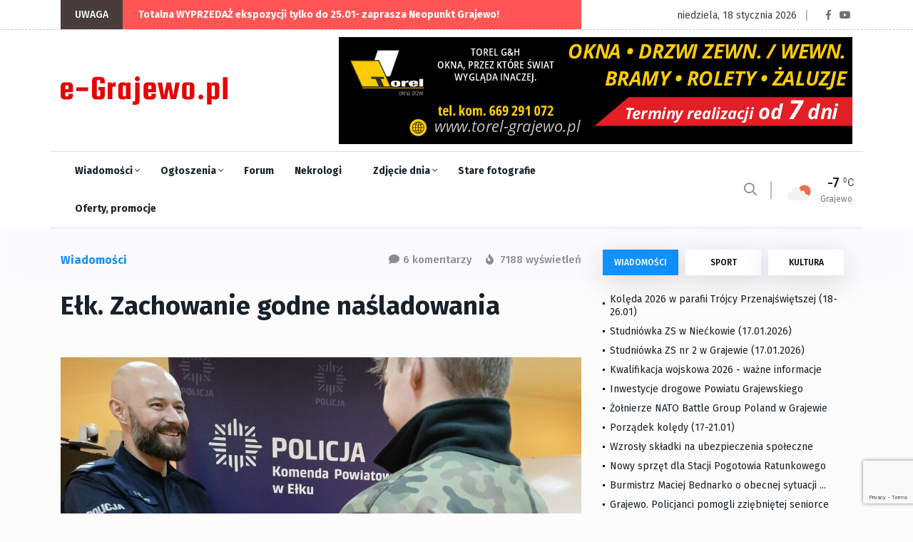

--- FILE ---
content_type: text/html; charset=utf-8
request_url: https://e-grajewo.pl/wiadomosc,elk.-zachowanie-godne-naladowania,51120.html
body_size: 15093
content:
<!DOCTYPE html>
<html lang="pl">

<head>

	<title>Ełk. Zachowanie godne naśladowania - e-Grajewo.pl - Portal Internetowy Grajewo i okolice</title>
	<meta name="viewport" content="width=device-width, initial-scale=1, shrink-to-fit=no">
	<meta name="description" content="Grajewo i okolice - portal informacyjny i rozrywkowy miasta Grajewo" />
	<meta name="page-topic" content="Portal informacyjny Grajewo i okolice" />
	<link rel="canonical" href="https://e-grajewo.pl/wiadomosc,elk.-zachowanie-godne-naladowania,51120.html" />	<link rel="preload" href="/assets/fonts/fa-solid-900.woff2" as="font" />
	<link rel="preload" href="/assets/fonts/fa-regular-400.woff2" as="font" />
	<link rel="preload" href="/assets/fonts/fa-brands-400.woff2" as="font"  />
	<link rel="preload" href="/assets/fonts/fa-regular-400.woff2" as="font"  />
	<link rel="preload" href="/assets/fonts/fa-light-300.woff2" as="font"  />
	
	<link rel="preload" href="/assets/css/theme.min.css?v=1747384638-1637265449" as="style" />
	<link rel="preload" href="/assets/css/plugins/bootstrap.min.css" as="style" />
	<link rel="preload" href="/assets/css/plugins/fontawesome.min.css" as="style" />
	<link rel="preload" href="/assets/css/plugins/animate.min.css" as="style" />
	<link rel="preload" href="/assets/css/plugins/stellarnav.min.css" as="style" />
	<link rel="preload" href="/assets/css/egrajewo.css?v=1747384638-1637265449" as="style" />
	<link rel="preload" href="/assets/css/plugins/owl.carousel.min.css" as="style" />
	<link rel="preload" href="/assets/css/plugins/slick.min.css" as="style" />
	<link rel="preload" href="https://cdn.jsdelivr.net/gh/fancyapps/fancybox@3.5.7/dist/jquery.fancybox.min.css" as="style" />
	<link rel="preload" href="https://fonts.googleapis.com/css2?family=Fira+Sans:wght@100;300;400;500;700;800;900&display=swap&subset=latin-ext" as="style" />

	<link rel="preconnect" href="https://www.googletagmanager.com">
	<link rel="preconnect" href="https://fonts.gstatic.com">
	<link href="https://fonts.googleapis.com/css2?family=Fira+Sans:wght@100;300;400;500;700;800;900&display=swap&subset=latin-ext" rel="stylesheet">
	<link rel="stylesheet" href="/assets/css/plugins/stellarnav.min.css">
	<link rel="stylesheet" href="/assets/css/plugins/bootstrap.min.css">
	<link rel="stylesheet" href="/assets/css/theme.min.css?v=1747384638-1637265449">
	<link rel="stylesheet" href="/assets/css/egrajewo.css?v=1747384638-1637265449">
	<meta name="google-site-verification" content="mHCv1KaZRmvLN8UknkIifmHD9c4r5Ae2ZTOOpwhfDV8" />
</head>

<body class="theme-1">

<!-- Google Tag Manager -->
<script>(function(w,d,s,l,i){w[l]=w[l]||[];w[l].push({'gtm.start':
new Date().getTime(),event:'gtm.js'});var f=d.getElementsByTagName(s)[0],
j=d.createElement(s),dl=l!='dataLayer'?'&l='+l:'';j.async=true;j.src=
'https://www.googletagmanager.com/gtm.js?id='+i+dl;f.parentNode.insertBefore(j,f);
})(window,document,'script','dataLayer','GTM-PMMZLND');</script>
<!-- End Google Tag Manager -->

</head>
<body>
<noscript><iframe src="https://www.googletagmanager.com/ns.html?id=GTM-PMMZLND"	height="0" width="0" style="display:none;visibility:hidden"></iframe></noscript>

<div class="topbar white_bg" id="top">
	<div class="container">
		<div class="row">
			<div class="col-md-6 col-lg-8 align-self-center">
				<div class="trancarousel_area">
					<p class="trand">UWAGA</p>
					<div class="trancarousel owl-carousel nav_style1">
																			<div class="trancarousel_item">
								<p><a href="https://e-grajewo.pl/wiadomosc,totalna-wyprzedaz-ekspozycji-tylko-do-25.01-zaprasza-neopunkt-grajewo,59550.html">Totalna WYPRZEDAŻ ekspozycji tylko do 25.01- zaprasza Neopunkt Grajewo!</a></p>
							</div>
																	</div>
				</div>
			</div>
			<div class="col-md-6 col-lg-4 align-self-center">
				<div class="top_date_social text-right">
					<div class="paper_date">
						<p>niedziela, 18 stycznia 2026</p>
					</div>
					<div class="social1">
						<ul class="inline">
							<li><a href="https://www.facebook.com/egrajewo/" target='_blank' rel='noopener'><i class="fab fa-facebook-f"></i></a></li>
							<li><a href="https://www.youtube.com/channel/UCggoaiwydQM61N0X_BnUSXA/videos" target='_blank' rel='noopener'><i class="fab fa-youtube"></i></a></li>
						</ul>
					</div>
				</div>
			</div>
		</div>
	</div>
</div>

<div class="border_black"></div>

<!--::::: LOGO AREA START  :::::::-->
<div class="logo_area white_bg">
	<div class="container">
		<div class="row">
			<div class="col-lg-3 align-self-center d-none d-lg-block">
				<div class="logo">
					<a href="/">
						<img src='/assets/egrajewo-logotype.svg' alt='e-Grajewo.pl' width="234" height="40" />
					</a>
				</div>
			</div>
			<div class="col-lg-9 align-self-center">
				<div class='rotatorB' id='rotator_glowna_banner_duzy' style='min-height: 120px; line-height: 120px; '>
	<a href='https://torel-grajewo.pl/' target='_blank' data-id='8813' data-placement='glowna_banner_duzy'><img src='https://e-grajewo.pl/static/banners/ads-18-file-1721772757_0624torel750.jpg' style='border: 0; height: auto;' loading='lazy' alt='glowna_banner_duzy/8813' width='720' height='150' /><span class='rotateNow' onclick='$.getScript(\"ajax,rotator,grajewo.html?item=glowna_banner_duzy\");'>»</span></a>

	
</div>
			</div>
		</div>
	</div>
</div>
<!--::::: LOGO AREA END :::::::-->

<!--::::: MENU AREA START  :::::::-->
<div class="main-menu" id="header">
	<div class="main-nav clearfix is-ts-sticky">
		<div class="container">
			<div class="row justify-content-between">

				<div class="col-2 col-lg-9">
					<div class="newsprk_nav stellarnav">
						<ul id="newsprk_menu">
							<li><a href="/index.php?module=archiwum&type=1">Wiadomości <i class="fal fa-angle-down"></i></a>
								<ul>
									<li><a href="/index.php?module=archiwum&type=1">Grajewo</a></li>
									<li><a href="/index.php?module=archiwum&type=6">Szczuczyn</a></li>
									<li><a href="/index.php?module=archiwum&type=3">Sport</a></li>
									<li><a href="/index.php?module=archiwum&type=2">Kultura i rozrywka</a></li>
									<li><a href="/index.php?module=archiwum&type=4">Oferty i promocje</a></li>
									<li><a href="/index.php?module=archiwum&type=9">Warto przeczytać</a></li>
								</ul>
							</li>
							<li><a href="/ogloszenia.html">Ogłoszenia <i class="fal fa-angle-down"></i></a>
								<ul>
								<li><a href="/ogloszenia_dodaj.html">Dodaj ogłoszenie</a></li>
																								<li><a href="/ogloszenia.html">Inne <i class="fal fa-angle-right"></i></a>
									<ul>
																																																																																																																																																																																																																																																																																																																																																																																																							<li><a href='ogloszenia,dla-dzieci,33.html'>Dla dzieci</a></li>
																																									<li><a href='ogloszenia,ksiazki,29.html'>Książki</a></li>
																																									<li><a href='ogloszenia,meble-wyposazenie-wnetrz,23.html'>Meble, Wyposażenie wnętrz</a></li>
																																									<li><a href='ogloszenia,na-wymiane,36.html'>Na wymianę</a></li>
																																									<li><a href='ogloszenia,oddam,34.html'>Oddam</a></li>
																																									<li><a href='ogloszenia,odziez-obuwie,28.html'>Odzież, obuwie</a></li>
																																									<li><a href='ogloszenia,rolnictwo,31.html'>Rolnictwo</a></li>
																																									<li><a href='ogloszenia,rozne,20.html'>Różne</a></li>
																																									<li><a href='ogloszenia,rtv-agd,21.html'>RTV AGD</a></li>
																																									<li><a href='ogloszenia,rzeczy-zaginione,15.html'>Rzeczy zaginione</a></li>
																																									<li><a href='ogloszenia,sport-i-turystyka,26.html'>Sport i turystyka</a></li>
																																									<li><a href='ogloszenia,towarzyskie,32.html'>Towarzyskie</a></li>
																																									<li><a href='ogloszenia,zwierzeta-roliny,22.html'>Zwierzęta, rośliny</a></li>
																																																																					</ul>
								</li>
																																<li><a href="/ogloszenia.html">Komputery <i class="fal fa-angle-right"></i></a>
									<ul>
																																																																																																																																																							<li><a href='ogloszenia,kupie,2.html'>Kupię</a></li>
																																									<li><a href='ogloszenia,sprzedam,3.html'>Sprzedam</a></li>
																																																																																																																																																																																																																																																																																																																																																																																																																																																																																																																																																	</ul>
								</li>
																																<li><a href="/ogloszenia.html">Motoryzacja <i class="fal fa-angle-right"></i></a>
									<ul>
																																																																																																																																																																																																																																																																															<li><a href='ogloszenia,czeci,35.html'>Części</a></li>
																																									<li><a href='ogloszenia,kupie,9.html'>Kupię</a></li>
																																									<li><a href='ogloszenia,sprzedam,10.html'>Sprzedam</a></li>
																																																																																																																																																																																																																																																																																																																																																																																																					</ul>
								</li>
																																<li><a href="/ogloszenia.html">Nieruchomości <i class="fal fa-angle-right"></i></a>
									<ul>
																																																																																																																																																																																															<li><a href='ogloszenia,kupie,5.html'>Kupię</a></li>
																																									<li><a href='ogloszenia,sprzedam,6.html'>Sprzedam</a></li>
																																									<li><a href='ogloszenia,wynajme,7.html'>Wynajmę</a></li>
																																									<li><a href='ogloszenia,zamienie,19.html'>Zamienię</a></li>
																																																																																																																																																																																																																																																																																																																																																																																																																																																																	</ul>
								</li>
																																<li><a href="/ogloszenia.html">Praca <i class="fal fa-angle-right"></i></a>
									<ul>
																																																																																																																																																																																																																																																																																																																																											<li><a href='ogloszenia,szukam,12.html'>Szukam</a></li>
																																									<li><a href='ogloszenia,uslugi,30.html'>Usługi</a></li>
																																									<li><a href='ogloszenia,zatrudnie,13.html'>Zatrudnię</a></li>
																																																																																																																																																																																																																																																																																																																																									</ul>
								</li>
																																<li><a href="/ogloszenia.html">Telefony <i class="fal fa-angle-right"></i></a>
									<ul>
																																																																																																																																																																																																																																																																																																																																																																																																																																																																																																																																																																																																																																																																											<li><a href='ogloszenia,kupie,18.html'>Kupię</a></li>
																																									<li><a href='ogloszenia,sprzedam,17.html'>Sprzedam</a></li>
																													</ul>
								</li>
																																																																																																																																																																																																																																																																																																																																																																																																																																																																								</ul>
							</li>
							<li><a href="/forum.html">Forum</a>
								<ul>
									<li><a href="/forum.html">Najnowsze</a></li>
									<li><a href="/forum.html?gorace=1">Gorące</a></li>
									<li><a href="/forum_new_topic.html">Dodaj nowy temat</a></li>
								</ul>
							</li>
							<li><a href="/nekrologi.html">Nekrologi</a></li>
							<li><a href="/fotoreportaze,5427.html">Zdjęcie dnia <i class="fal fa-angle-down"></i></a>
								<ul>
									<li><a href="/formularz_kontaktowy.html">Prześlij zdjęcie <i class="fal fa-angle-right"></i></a></li>
								</ul>
							</li>
							<li><a href="/grajewo-na-starych-fotografiach,5426.html">Stare fotografie</a></li>
							<li><a href="/index.php?module=archiwum&type=4">Oferty, promocje</a></li>
						</ul>
					</div>
					
				</div>
				<div class="col-6 align-self-center d-block d-lg-none d-xl-none mobile-logo">
					<a href="/">
						<img src='/assets/egrajewo-logotype.svg' alt='e-Grajewo.pl' width="234" height="40" />
					</a>
				</div>
				<div class="col-2 col-lg-3 align-self-center ">
					<div class="menu_right">
						<div class="users_area">
							<ul class="inline d-lg-block">
								<li class="search_btn"><i class="far fa-search"></i>
								</li>
							</ul>
						</div>
						<div class="temp d-none d-lg-block">
													<div class="temp_wap">
								<div class="temp_icon">
									<img src="https://openweathermap.org/img/wn/02d@2x.png" alt="Pogoda w Grajewie" loading="lazy">
								</div>
								<h3 class="temp_count">-7</h3>
								<p>Grajewo</p>
							</div>
												</div>
					</div>
				</div>
				<div class="col-6 col-lg-12 align-self-center"></div>
			</div>
		</div>
	</div>
	
</div>
<!--::::: MENU AREA END :::::::-->
<!--::::: ARCHIVE AREA START :::::::-->
	<div class="archives post post1 padding-top-30">
		<div class="container">
			<div class="row">
				<div class="col-md-6 col-lg-8">
					<div class="row">
						<div class="col-4 align-self-center">
							<div class="page_category">
								<h4>Wiadomości</h4>
							</div>
						</div>
						<div class="col-8 text-right">
							<div class="page_comments">
								<ul class="inline">
									<li><i class="fas fa-comment"></i>6 komentarzy</li>
									<li><i class="fas fa-fire"></i> 7188 wyświetleń</li>
								</ul>
							</div>						</div>
					</div>
					<div class="space-30"></div>

					

					<div class="single_post_heading">
						<h1>Ełk. Zachowanie godne naśladowania</h1>
						<div class="space-10"></div>
					</div>
					<div class="space-40"></div>
										<div id='newsLeadPhoto'>
						<a data-fancybox="galleryNewsLeadPhoto" href='https://e-grajewo.pl/mediaCache/News/51120/preview_51120_0_1670084944.jpg' data-caption='1. '>
							<img src="https://e-grajewo.pl/mediaCache/News/51120/newsDetail_51120_0_1670084944.jpg" alt="Ełk. Zachowanie godne naśladowania" width="730" height="487" class='mainPhoto'>
						</a>
					</div>
					<div class="space-20"></div>
										<div class="row">
						<div class="col-lg-6 align-self-center">
							<div class="author">
								<div class="author_img">
									<div class="author_img_wrap">
										
									</div>
								</div>	<a href="#">Redakcja e-Grajewo.pl</a>
								<ul>
									<li><a href="#">sobota,  3 grudnia 2022</a></li>
								</ul>
							</div>
						</div>
						<div class="col-lg-6 align-self-center">
							<div class="author_social inline text-right">
								<ul>
									<li><a href="https://www.facebook.com/egrajewo/"><i class="fab fa-facebook-f"></i></a></li>
									<li><a href="https://www.youtube.com/channel/UCggoaiwydQM61N0X_BnUSXA/videos"><i class="fab fa-youtube"></i></a></li>
								</ul>
							</div>
						</div>
					</div>
					<div class="space-20"></div>
					
					<div id='newsContent'>
						<p><span style="font-family: arial, helvetica, sans-serif;">To miał być kolejny zwykły poranek i droga do szkoły. Jednak gdy pewien 16-latek z Ełku zobaczył uciekającego złodzieja sklepowego, bez wahania ruszył za nim i ujął go. Dzięki temu sprawca został szybko przekazany ełckim policjantom, a towar odzyskany. Nastolatek sp&oacute;źnił się na matematykę, jednak jego zachowanie i postawa zasługują na szczeg&oacute;lne uznanie. Dlatego zaprosił go do siebie Komendant Powiatowy Policji w Ełku.</span></p>
<p><br /><span style="font-family: arial, helvetica, sans-serif;">Niekt&oacute;rym zdarza się zastanawiać co by zrobili, gdyby na swojej drodze spotkali kogoś, kto popełnia przestępstwo lub wykroczenie. Uczeń Centrum Edukacji Mundurowej w Ełku nie zastanawiał się nad tym za długo, tylko od razu zadziałał. Kilka dni temu 16-latek w drodze do szkoły zauważył uciekającego ze sklepu mężczyznę. Słusznie podejrzewał, że to sklepowy złodziej, dlatego ujął go i powstrzymał przed dalszą ucieczką. Jak się okazało mężczyzna ukradł ze sklepu sprzęt elektroniczny. Dzięki zdecydowanej postawie 16-latka sprawca od razu trafił w ręce policjant&oacute;w, a sprzęt został odzyskany i wr&oacute;cił na p&oacute;łki sklepowe. - KMP w Ełku</span></p>
<p>&nbsp;</p>
<p>&nbsp;</p>
<p><span style="font-family: arial, helvetica, sans-serif;">Nie każdy zdecydowałby się na takie działanie, a właśnie takie zachowania bezpośrednio wpływają na poprawę bezpieczeństwa i są wyraźnym sygnałem do złoczyńc&oacute;w, że nie mogą czuć się bezkarni. Jest to wyraz troski o bezpieczeństwo wszystkich mieszkańc&oacute;w. Cieszy tym bardziej, gdy takim odważnym zachowaniem wykazuje się tak młoda osoba. Dlatego kierownictwo Komendy Powiatowej Policji w Ełku zaprosiło 16-nastolatka do komendy, by osobiście pogratulować mu jego postawy.</span></p>

											</div>
										
					<div class="space-40"></div>
					<div class="border_black"></div>
					<div class="space-40"></div>
					<div class="next_prev">
						<div class="row">
														<div class="col-lg-6 align-self-center">
								<div class="next_prv_single border_left3">
									<p>niedziela, 18 stycznia 2026</p>
									<h3><a href="/wiadomosc,koleda-2026-w-parafii-trojcy-przenajwietszej-1826.01,59571.html">Kolęda 2026 w parafii Trójcy Przenajświętszej (18-26.01)</a></h3>
								</div>
							</div>
														<div class="col-lg-6 align-self-center">
								<div class="next_prv_single border_left3">
									<p>sobota, 17 stycznia 2026</p>
									<h3><a href="/wiadomosc,studniowka-zs-w-niekowie-17.01.2026,59569.html">Studniówka ZS w Niećkowie (17.01.2026)</a></h3>
								</div>
							</div>
													</div>
					</div>
					<div class="space-60"></div>
					
					<div class="space-60"></div>
					<div class="comment_list">
						<div class="row">
							<div class="col-12 col-lg-10 m-auto">
								<h3>Komentarze (6)</h3>
																<div class="single_comment">
									<div class="row">
										<div class="col-sm-6">
											<a>Jan</a>
										</div>
										<div class="col-sm-6">
											<div class="replay text-right">	<a href="#439150">niedziela,  4 grudnia 2022</a>
											</div>
										</div>
									</div>
									<div class="space-5"></div>
									<p>Bravo, żeby  nie było znieczulicy społecznej i wszyscy tak reagowali to złodzieje nie mieli by żadnej szansy, bravo i wielki szacunek i jego rodzicom że tak syna wychowali.</p>
																	</div>
								<div class="space-15"></div>
								<div class="border_black"></div>
								<div class="space-15"></div>
																<div class="single_comment">
									<div class="row">
										<div class="col-sm-6">
											<a>krz</a>
										</div>
										<div class="col-sm-6">
											<div class="replay text-right">	<a href="#439160">niedziela,  4 grudnia 2022</a>
											</div>
										</div>
									</div>
									<div class="space-5"></div>
									<p>Złodziej sklepowy biednych nie okrada. Jeśli wyniósł coś z dużego znanego sklepu to po prostu okradł globalnych wyzyskiwaczy.</p>
																	</div>
								<div class="space-15"></div>
								<div class="border_black"></div>
								<div class="space-15"></div>
																<div class="single_comment">
									<div class="row">
										<div class="col-sm-6">
											<a>Spec. Res. </a>
										</div>
										<div class="col-sm-6">
											<div class="replay text-right">	<a href="#439166">niedziela,  4 grudnia 2022</a>
											</div>
										</div>
									</div>
									<div class="space-5"></div>
									<p>Popieram wypowiedź Jana i dodam, że "zmiękczanie" zasad i norm prowadzi do patologizacji  wielu obszarów naszego życia, z którą później trudno poradzić nawet służbom porządkowym. </p>
																	</div>
								<div class="space-15"></div>
								<div class="border_black"></div>
								<div class="space-15"></div>
																<div class="single_comment">
									<div class="row">
										<div class="col-sm-6">
											<a>obok nas</a>
										</div>
										<div class="col-sm-6">
											<div class="replay text-right">	<a href="#439206">poniedziałek,  5 grudnia 2022</a>
											</div>
										</div>
									</div>
									<div class="space-5"></div>
									<p>krz, a Ty właśnie po " zakupach " ?</p>
																	</div>
								<div class="space-15"></div>
								<div class="border_black"></div>
								<div class="space-15"></div>
																<div class="single_comment">
									<div class="row">
										<div class="col-sm-6">
											<a>Rumun </a>
										</div>
										<div class="col-sm-6">
											<div class="replay text-right">	<a href="#439247">poniedziałek,  5 grudnia 2022</a>
											</div>
										</div>
									</div>
									<div class="space-5"></div>
									<p>Nie popieram a gdyby się pomylił i wywiązał bujka co by było dzieci łapią przestępców super brawo policja </p>
																	</div>
								<div class="space-15"></div>
								<div class="border_black"></div>
								<div class="space-15"></div>
																<div class="single_comment">
									<div class="row">
										<div class="col-sm-6">
											<a>ANMAR</a>
										</div>
										<div class="col-sm-6">
											<div class="replay text-right">	<a href="#439282">wtorek,  6 grudnia 2022</a>
											</div>
										</div>
									</div>
									<div class="space-5"></div>
									<p>Dorosłym niejednokrotnie brakuje odwagi, by zgłosić służbom złodzieja, który "bierze w łapę", nie płaci należnych podatków (za wykonane usługi, wynajmowane mieszkanie etc). To też rodzaj złodziejstwa, i to nagminnego, które rozwija się, a dorośli nie reagują.<br />
Reakcja szesnastolatka w sytuacji nagminnej i powszechnej indolencji zasługuje na pewno na uznanie. </p>
																	</div>
								<div class="space-15"></div>
								<div class="border_black"></div>
								<div class="space-15"></div>
															</div>
						</div>
					</div>
					<div class="space-60"></div>
					<div class="col-12 col-lg-10 m-auto">
						<link rel="preload" href="https://www.google.com/recaptcha/api.js?render=6LcHxVIaAAAAAB9t-ZQgmGBuqyNarcZ4ydeHaROt" as="script" />
						<script src="https://www.google.com/recaptcha/api.js?render=6LcHxVIaAAAAAB9t-ZQgmGBuqyNarcZ4ydeHaROt"></script>
						<script>
							grecaptcha.ready(function () {
								document.getElementById('commentForm').addEventListener("submit", function(event) {
									event.preventDefault();
									grecaptcha.execute('6LcHxVIaAAAAAB9t-ZQgmGBuqyNarcZ4ydeHaROt', { action: 'comment' }).then(function(token) {
										document.getElementById('submitComment').value = 'Czekaj... zapisujemy!';
										document.getElementById("recaptchaResponse").value= token; 
										document.getElementById('commentForm').submit();
									});
								}, false);
							});

							
						</script>
						<form action="" method='post' id='commentForm' enctype="multipart/form-data">
							<input type="hidden" name="recaptcha_response" id="recaptchaResponse" />
							<input type='hidden' name='token' value='ea139b26d9dc2d61236cb52ba4866f8a' />
							<input type='hidden' name='komentarz_crsf' id='formAddComment' value='default' />
							<input type="hidden" name="MAX_FILE_SIZE" value="10485760" /> 
							<div class="row">
								<div class="col-md-6">
									<input type="text" name='komentarz_autor' required minlength='3' placeholder="Twój podpis" value="">
								</div>
								<div class="col-12">
									<textarea name="komentarz_tresc" id="messege" required minlength='10' cols="30" rows="5" placeholder="Tutaj wpisz swój komentarz"></textarea>
								</div>
								<div class="col-12">Dodaj zdjęcie do komentarza (JPG, max 6MB):<br /><input type='file' name='userUploadPhoto' accept="image/jpeg" /></div>
								<div class="col-12">
									<input type="submit" value="DODAJ KOMENTARZ" class="cbtn2" id='submitComment'>
								</div>
								<div class="col-12 info">
									<strong>Informacja dla komentujących</strong><br />
									Redakcja portalu nie ponosi odpowiedzialności za treści publikowane w komentarzach.
									Zastrzegamy mozliwość opóźnienia publikacji komentarza lub jego całkowitego usunięcia.
								</div>
							</div>
						</form>
					</div>

				</div>
				<div class="col-md-6 col-lg-4">
					<div class="widget_tab md-mt-30">
    <ul class="nav nav-tabs">
        <li><a class="active" data-toggle="tab" href="#post1">WIADOMOŚCI</a></li>
        <li><a  data-toggle="tab" href="#post2">SPORT</a></li>
        <li><a  data-toggle="tab" href="#post3">KULTURA</a></li>
    </ul>
    <div class="tab-content">
        <div id="post1" class="tab-pane fade  show in active">
            <div class="widget tab_widgets mb30">
            
                                                <div class="single_post">
                    <div class="single_post_text">
                        <a href="/wiadomosc,koleda-2026-w-parafii-trojcy-przenajwietszej-1826.01,59571.html" class='withdot'>Kolęda 2026 w parafii Trójcy Przenajświętszej (18-26.01)</a>
                    </div>
                </div>
                                                                <div class="single_post">
                    <div class="single_post_text">
                        <a href="/wiadomosc,studniowka-zs-w-niekowie-17.01.2026,59569.html" class='withdot'>Studniówka ZS w Niećkowie (17.01.2026)</a>
                    </div>
                </div>
                                                                <div class="single_post">
                    <div class="single_post_text">
                        <a href="/wiadomosc,studniowka-zs-nr-2--w-grajewie-17.01.2026,59568.html" class='withdot'>Studniówka ZS nr 2  w Grajewie (17.01.2026)</a>
                    </div>
                </div>
                                                                <div class="single_post">
                    <div class="single_post_text">
                        <a href="/wiadomosc,kwalifikacja-wojskowa-2026--wazne-informacje,59567.html" class='withdot'>Kwalifikacja wojskowa 2026 - ważne informacje</a>
                    </div>
                </div>
                                                                <div class="single_post">
                    <div class="single_post_text">
                        <a href="/wiadomosc,inwestycje-drogowe-powiatu-grajewskiego,59566.html" class='withdot'>Inwestycje drogowe Powiatu Grajewskiego</a>
                    </div>
                </div>
                                                                <div class="single_post">
                    <div class="single_post_text">
                        <a href="/wiadomosc,zolnierze-nato-battle-group-poland-w-grajewie,59564.html" class='withdot'>Żołnierze NATO Battle Group Poland w Grajewie</a>
                    </div>
                </div>
                                                                <div class="single_post">
                    <div class="single_post_text">
                        <a href="/wiadomosc,porzadek-koledy-1721.01,59563.html" class='withdot'>Porządek kolędy (17-21.01) </a>
                    </div>
                </div>
                                                                <div class="single_post">
                    <div class="single_post_text">
                        <a href="/wiadomosc,wzrosly-skladki-na-ubezpieczenia-spoleczne,59560.html" class='withdot'>Wzrosły składki na ubezpieczenia społeczne</a>
                    </div>
                </div>
                                                                <div class="single_post">
                    <div class="single_post_text">
                        <a href="/wiadomosc,nowy-sprzet-dla-stacji-pogotowia-ratunkowego,59558.html" class='withdot'>Nowy sprzęt dla Stacji Pogotowia Ratunkowego </a>
                    </div>
                </div>
                                                                <div class="single_post">
                    <div class="single_post_text">
                        <a href="/wiadomosc,burmistrz-maciej-bednarko-o-obecnej-sytuacji-...,59557.html" class='withdot'>Burmistrz Maciej Bednarko o obecnej sytuacji ...</a>
                    </div>
                </div>
                                                                <div class="single_post">
                    <div class="single_post_text">
                        <a href="/wiadomosc,grajewo.-policjanci-pomogli-zziebnietej-seniorce,59553.html" class='withdot'>Grajewo. Policjanci pomogli zziębniętej seniorce</a>
                    </div>
                </div>
                                                                <div class="single_post">
                    <div class="single_post_text">
                        <a href="/wiadomosc,komunikat-um-w-grajewie,59549.html" class='withdot'>Komunikat UM w Grajewie</a>
                    </div>
                </div>
                                                                <div class="single_post">
                    <div class="single_post_text">
                        <a href="/wiadomosc,uroczysty-odbior-autobusu-w-zespole-szkol-specjalnych,59548.html" class='withdot'>Uroczysty odbiór autobusu w Zespole Szkół Specjalnych</a>
                    </div>
                </div>
                                                                <div class="single_post">
                    <div class="single_post_text">
                        <a href="/wiadomosc,obwieszczenie-starosty-grajewskiego,59547.html" class='withdot'>Obwieszczenie Starosty Grajewskiego</a>
                    </div>
                </div>
                                                                <div class="single_post">
                    <div class="single_post_text">
                        <a href="/wiadomosc,szpital-otrzyma-ponad-2-mln-na-kolejne-inwestycje,59546.html" class='withdot'>Szpital otrzyma ponad 2 mln na kolejne inwestycje</a>
                    </div>
                </div>
                                                                <div class="single_post">
                    <div class="single_post_text">
                        <a href="/wiadomosc,komunikat-meteorologiczny--opady-niegu,59544.html" class='withdot'>Komunikat meteorologiczny - opady śniegu!</a>
                    </div>
                </div>
                                                                <div class="single_post">
                    <div class="single_post_text">
                        <a href="/wiadomosc,wreczono-stypendia-prezesa-rady-ministrow,59543.html" class='withdot'>Wręczono Stypendia Prezesa Rady Ministrów</a>
                    </div>
                </div>
                                                                <div class="single_post">
                    <div class="single_post_text">
                        <a href="/wiadomosc,pociag-uderzyl-w-busa-na-przejezdzie-kolejowym,59540.html" class='withdot'>Pociąg uderzył w busa na przejeździe kolejowym</a>
                    </div>
                </div>
                                                                <div class="single_post">
                    <div class="single_post_text">
                        <a href="/wiadomosc,31latek-stracil-prawo-jazdy-i-dostal-2000-zl-mandatu,59539.html" class='withdot'>31-latek stracił prawo jazdy i dostał 2000 zł mandatu</a>
                    </div>
                </div>
                                                                <div class="single_post">
                    <div class="single_post_text">
                        <a href="/wiadomosc,grajewo.-dzien-babci-i-dzien-dziadka,59538.html" class='withdot'>Grajewo. Dzień Babci i Dzień Dziadka</a>
                    </div>
                </div>
                                                <div class="single_post">
                    <div class="single_post_text">
                        <a href="/index.php?module=archiwum&type=1">Zobacz archiwum 	&rarr;</a>
                    </div>
                </div>
            </div>
            
        </div>
        <div id="post2" class="tab-pane fade ">
            <div class="widget tab_widgets mb30">
                                                <div class="single_post">
                    <div class="single_post_text">
                        <a href="/wiadomosc,fitness-club-ernesto--zaprasza,59570.html" class='withdot'>Fitness Club Ernesto - zaprasza</a>
                    </div>
                </div>
                                                                <div class="single_post">
                    <div class="single_post_text">
                        <a href="/wiadomosc,powiatowe-zawody-mlodziezowych-druzyn-pozarniczych.,59565.html" class='withdot'>Powiatowe Zawody Młodzieżowych Drużyn Pożarniczych.</a>
                    </div>
                </div>
                                                                <div class="single_post">
                    <div class="single_post_text">
                        <a href="/wiadomosc,aktywne-ferie-z-ernesto-gym--fitness,59551.html" class='withdot'>AKTYWNE FERIE z Ernesto Gym & Fitness </a>
                    </div>
                </div>
                                                                <div class="single_post">
                    <div class="single_post_text">
                        <a href="/wiadomosc,zawody-mlodziezowych-druzyn-pozarniczych,59537.html" class='withdot'>Zawody Młodzieżowych Drużyn Pożarniczych</a>
                    </div>
                </div>
                                                                <div class="single_post">
                    <div class="single_post_text">
                        <a href="/wiadomosc,amatorska-liga-pilki-noznej--2026,59536.html" class='withdot'>Amatorska Liga Piłki Nożnej  2026</a>
                    </div>
                </div>
                                                                <div class="single_post">
                    <div class="single_post_text">
                        <a href="/wiadomosc,warmia-mosir-cup-910.01.2026,59523.html" class='withdot'>Warmia MOSiR CUP 910.01.2026)</a>
                    </div>
                </div>
                                                                <div class="single_post">
                    <div class="single_post_text">
                        <a href="/wiadomosc,dobre-wieci-dla-milonikow-biegowek,59513.html" class='withdot'>Dobre wieści dla miłośników biegówek</a>
                    </div>
                </div>
                                                                <div class="single_post">
                    <div class="single_post_text">
                        <a href="/wiadomosc,turniej-pilki-noznej-w-szczuczynie,59496.html" class='withdot'>Turniej Piłki Nożnej w Szczuczynie</a>
                    </div>
                </div>
                                                                <div class="single_post">
                    <div class="single_post_text">
                        <a href="/wiadomosc,noworoczny-mecz-oldbojow-w-grajewie-2026,59464.html" class='withdot'>Noworoczny Mecz Oldbojów w Grajewie 2026</a>
                    </div>
                </div>
                                                                <div class="single_post">
                    <div class="single_post_text">
                        <a href="/wiadomosc,ferie-zimowe-2026,59461.html" class='withdot'>Ferie zimowe 2026</a>
                    </div>
                </div>
                                                                <div class="single_post">
                    <div class="single_post_text">
                        <a href="/wiadomosc,radzilow.-zawody-w-tenisie-stolowym,59451.html" class='withdot'>Radziłów. Zawody w tenisie stołowym </a>
                    </div>
                </div>
                                                                <div class="single_post">
                    <div class="single_post_text">
                        <a href="/wiadomosc,xix-integracyjny-bieg-wiatecznonoworoczny,59435.html" class='withdot'>XIX Integracyjny Bieg Świąteczno-Noworoczny</a>
                    </div>
                </div>
                                                                <div class="single_post">
                    <div class="single_post_text">
                        <a href="/wiadomosc,amatorska-liga-pilki-noznej--wyniki,59382.html" class='withdot'>Amatorska Liga Piłki Nożnej  (wyniki)</a>
                    </div>
                </div>
                                                                <div class="single_post">
                    <div class="single_post_text">
                        <a href="/wiadomosc,xix-integracyjny-bieg-wiateczno--noworoczny,59401.html" class='withdot'> XIX Integracyjny Bieg Świąteczno - Noworoczny </a>
                    </div>
                </div>
                                                                <div class="single_post">
                    <div class="single_post_text">
                        <a href="/wiadomosc,xxvi-podlaski-turniej-weteranow-w-tenisie-stolowym,59383.html" class='withdot'>XXVI Podlaski Turniej Weteranów w tenisie stołowym</a>
                    </div>
                </div>
                                                                <div class="single_post">
                    <div class="single_post_text">
                        <a href="/wiadomosc,pierwszy-sukces-sportowy-natalii-waszkiewicz,59335.html" class='withdot'>Pierwszy sukces sportowy Natalii Waszkiewicz </a>
                    </div>
                </div>
                                                                <div class="single_post">
                    <div class="single_post_text">
                        <a href="/wiadomosc,mikolajkowy-turniej-badmintona,59330.html" class='withdot'>Mikołajkowy Turniej Badmintona </a>
                    </div>
                </div>
                                                                <div class="single_post">
                    <div class="single_post_text">
                        <a href="/wiadomosc,zmiany-w-grajewskiej-maratonce,59314.html" class='withdot'>ZMIANY W GRAJEWSKIEJ MARATONCE</a>
                    </div>
                </div>
                                                                <div class="single_post">
                    <div class="single_post_text">
                        <a href="/wiadomosc,xxvi-podlaski-turniej-weteranow-w-tenisie-stolowym,59312.html" class='withdot'>XXVI Podlaski Turniej Weteranów w Tenisie Stołowym</a>
                    </div>
                </div>
                                                                <div class="single_post">
                    <div class="single_post_text">
                        <a href="/wiadomosc,terminarz-alpn-o-puchar-solidarnoci,59282.html" class='withdot'>Terminarz ALPN o Puchar Solidarności</a>
                    </div>
                </div>
                                                <div class="single_post">
                    <div class="single_post_text">
                        <a href="/index.php?module=archiwum&type=3">Zobacz archiwum 	&rarr;</a>
                    </div>
                </div>
            </div>
        </div>
        <div id="post3" class="tab-pane fade ">
            <div class="widget tab_widgets mb30">
                                                <div class="single_post">
                    <div class="single_post_text">
                        <a href="/wiadomosc,warsztaty-kreatywne-sercem-z-wop-w-muzeum-mleka,59562.html" class='withdot'>Warsztaty kreatywne "Sercem z WOŚP" w Muzeum Mleka</a>
                    </div>
                </div>
                                                                <div class="single_post">
                    <div class="single_post_text">
                        <a href="/wiadomosc,ferie-zimowe-z-gck-2026--warsztaty-w-muzeum-mleka,59561.html" class='withdot'>Ferie zimowe z GCK 2026 - warsztaty w Muzeum Mleka</a>
                    </div>
                </div>
                                                                <div class="single_post">
                    <div class="single_post_text">
                        <a href="/wiadomosc,sp2-koncert-goralski-z-okazji-dnia-babci-i-dziadka,59559.html" class='withdot'>SP2 Koncert góralski z okazji Dnia Babci i Dziadka</a>
                    </div>
                </div>
                                                                <div class="single_post">
                    <div class="single_post_text">
                        <a href="/wiadomosc,bal-walentynkowokarnawalowy-w-mazurskim-orodku-szych-14.02,59502.html" class='withdot'>Bal Walentynkowo-Karnawałowy w Mazurskim Ośrodku Szych (14.02)</a>
                    </div>
                </div>
                                                                <div class="single_post">
                    <div class="single_post_text">
                        <a href="/wiadomosc,wieci-pm6,59545.html" class='withdot'>Wieści PM6</a>
                    </div>
                </div>
                                                                <div class="single_post">
                    <div class="single_post_text">
                        <a href="/wiadomosc,bal-karnawalowy-z-nowymi-wlacicielami-dworku-victoria-31.01,59541.html" class='withdot'>Bal Karnawałowy z nowymi właścicielami Dworku Victoria! (31.01)</a>
                    </div>
                </div>
                                                                <div class="single_post">
                    <div class="single_post_text">
                        <a href="/wiadomosc,przedszkole-miejskie-nr-1-zaprasza-na-dzien-otrwarty-17.01,59534.html" class='withdot'>Przedszkole Miejskie nr 1 zaprasza na Dzień otrwarty! (17.01)</a>
                    </div>
                </div>
                                                                <div class="single_post">
                    <div class="single_post_text">
                        <a href="/wiadomosc,szczuczyn.-studniowka-2026,59527.html" class='withdot'>Szczuczyn. Studniówka 2026</a>
                    </div>
                </div>
                                                                <div class="single_post">
                    <div class="single_post_text">
                        <a href="/wiadomosc,zlot-morsow-na-polskim-biegunie-zimna,59526.html" class='withdot'> Zlot Morsów na Polskim Biegunie Zimna </a>
                    </div>
                </div>
                                                                <div class="single_post">
                    <div class="single_post_text">
                        <a href="/wiadomosc,gmina-grajewo.-wiateczny-czas-koledy-czas,59525.html" class='withdot'>Gmina Grajewo. "Świąteczny czas, kolędy czas"</a>
                    </div>
                </div>
                                                                <div class="single_post">
                    <div class="single_post_text">
                        <a href="/wiadomosc,relacja-z-rodzinnej-soboty-z-krowka-matylda-10.01.2026,59521.html" class='withdot'>Relacja z Rodzinnej Soboty z Krówką Matyldą- 10.01.2026</a>
                    </div>
                </div>
                                                                <div class="single_post">
                    <div class="single_post_text">
                        <a href="/wiadomosc,klub-przyjaciol-krowki-matyldy-w-muzeum-mleka,59516.html" class='withdot'>Klub Przyjaciół Krówki Matyldy w Muzeum Mleka</a>
                    </div>
                </div>
                                                                <div class="single_post">
                    <div class="single_post_text">
                        <a href="/wiadomosc,spektakl-upior-w-kuchni-w-grajewie-1011.01,59514.html" class='withdot'>Spektakl "Upiór w kuchni" w Grajewie (10-11.01)</a>
                    </div>
                </div>
                                                                <div class="single_post">
                    <div class="single_post_text">
                        <a href="/wiadomosc,dni-rajgrodu-2026--pierwsza-gwiazda,59512.html" class='withdot'>Dni Rajgrodu 2026!  Pierwsza gwiazda!</a>
                    </div>
                </div>
                                                                <div class="single_post">
                    <div class="single_post_text">
                        <a href="/wiadomosc,zaproszenie-na-koncert-muzyki-goralskiej,59505.html" class='withdot'>Zaproszenie na koncert muzyki góralskiej!</a>
                    </div>
                </div>
                                                                <div class="single_post">
                    <div class="single_post_text">
                        <a href="/wiadomosc,wasosz.--cicha-noc-wieta-noc...,59497.html" class='withdot'>Wąsosz.  "Cicha noc, święta noc..." </a>
                    </div>
                </div>
                                                                <div class="single_post">
                    <div class="single_post_text">
                        <a href="/wiadomosc,ferie-z-gck-2026,59495.html" class='withdot'>Ferie z GCK 2026</a>
                    </div>
                </div>
                                                                <div class="single_post">
                    <div class="single_post_text">
                        <a href="/wiadomosc,zaproszenie-na-warsztaty-tworzenia-obrazow-z-mchu,59492.html" class='withdot'>Zaproszenie na Warsztaty Tworzenia Obrazów z Mchu</a>
                    </div>
                </div>
                                                                <div class="single_post">
                    <div class="single_post_text">
                        <a href="/wiadomosc,wieci-z-radzilowa,59491.html" class='withdot'>Wieści z Radziłowa</a>
                    </div>
                </div>
                                                                <div class="single_post">
                    <div class="single_post_text">
                        <a href="/wiadomosc,szturm-zamku-w-tykocinie-2026,59479.html" class='withdot'>Szturm Zamku w Tykocinie 2026</a>
                    </div>
                </div>
                                                <div class="single_post">
                    <div class="single_post_text">
                        <a href="/index.php?module=archiwum&type=2">Zobacz archiwum 	&rarr;</a>
                    </div>
                </div>
            </div>
        </div>
    </div>
</div><div class="widget mb30">
    <h2 class="widget-title">Zdjęcie dnia</h2>
    <div class="nav_style1">
        <!--CAROUSEL START-->
                <div class="carousel_items">
            <div class="single_post type10 widgets_small mb15">
                <div class="post_img">
                    <div class="img_wrap">
                        <a href="fotoreportaze,5427.html" target='_blank'>
                            <img loading="lazy" src="https://e-grajewo.pl/mediacachePhotorelation/5427/m_2026-01-17-1768673588.jpg" alt="Zdjęcie dnia: Koncert kolęd i...">                        </a>
                    </div>
                </div>
                <div class="single_post_text">
                    <h4><a href="fotoreportaze,5427.html" target='_blank'>Koncert kolęd i pastorałek w wykonaniu uczniów klasy...</a></h4>
                    <div class="meta4">	<a href="fotoreportaze,5427.html">sobota, 17 stycznia</a>
                    </div>
                </div>
            </div>
            <div class="space-15"></div>
        </div>
                <div class="carousel_items">
            <div class="single_post type10 widgets_small mb15">
                <div class="post_img">
                    <div class="img_wrap">
                        <a href="grajewo-na-starych-fotografiach,5426.html" target='_blank'>
                            <img loading="lazy" src="https://e-grajewo.pl/mediacachePhotorelation/5426/m_2026-01-17-1768667671.jpg" alt="Zdjęcie dnia: styczeń  1979">                        </a>
                    </div>
                </div>
                <div class="single_post_text">
                    <h4><a href="grajewo-na-starych-fotografiach,5426.html" target='_blank'>styczeń  1979</a></h4>
                    <div class="meta4">	<a href="grajewo-na-starych-fotografiach,5426.html">sobota, 17 stycznia</a>
                    </div>
                </div>
            </div>
            <div class="space-15"></div>
        </div>
            </div>
    <!--CAROUSEL END-->
    
    
</div><div class="follow_box widget mb30 mt-md-60">
    <h2 class="widget-title">Bądź z nami</h2>
    <div class="social_shares">
        <a target='_blank' class="single_social social_facebook" href="https://www.facebook.com/egrajewo/">
            <span class="follow_icon"><i class="fab fa-facebook-f"></i></span>
            FB <span class="icon_text">Obserwuj</span>
        </a>
        <a target='_blank' class="single_social social_youtube" href="https://www.youtube.com/channel/UCggoaiwydQM61N0X_BnUSXA/videos">	<span class="follow_icon"><i class="fab fa-youtube"></i></span>
            e-TV <span class="icon_text">Youtube</span>
        </a>

        <a class="single_social social_instagram" href="/formularz_kontaktowy.html">
            <span class="follow_icon"><i class="far fa-envelope-open"></i></span>
            Napisz do nas <span class="icon_text">Formularz</span>
        </a>
        <a class="single_social social_medium" href="/kontakt.html">	<span class="follow_icon"><i class="far fa-address-card"></i></span>
            Kontakt <span class="icon_text">Dane kontaktowe</span>
        </a>
    </div>
    <div class="space-15"></div>
	<div class="border_black"></div>
    <div class="space-15"></div>
    <div class='rotatorB' id='rotator_glowna_prawa_1' style='min-height: 60px; line-height: 60px; '>
	<a href='https://e-grajewo.pl/wiadomosc,kompleksowe-uslugi-pogrzebowe--t.-604-567-104,56994.html' target='_blank' data-id='8164' data-placement='glowna_prawa_1'><img src='https://e-grajewo.pl/static/banners/ads-18-file-1627068089_3kam360x85.jpg' style='border: 0; height: auto;' loading='lazy' alt='glowna_prawa_1/8164' width='360' height='85' /><span class='rotateNow' onclick='$.getScript(\"ajax,rotator,grajewo.html?item=glowna_prawa_1\");'>»</span></a>

	
</div>
    <div class="space-5"></div>
	<div class='rotatorB' id='rotator_glowna_prawa_1a' style='min-height: 60px; line-height: 60px; '>
	<a href='https://e-grajewo.pl/wiadomosc,Wypozyczalnia__Magazynowa_2,34723.html' target='_blank' data-id='8173' data-placement='glowna_prawa_1a'><img src='https://e-grajewo.pl/static/banners/ads-18-file-1627560938_domhal2607_360.gif' style='border: 0; height: auto;' loading='lazy' alt='glowna_prawa_1a/8173' width='360' height='85' /><span class='rotateNow' onclick='$.getScript(\"ajax,rotator,grajewo.html?item=glowna_prawa_1a\");'>»</span></a>

	
</div>
    <div class="space-15"></div>
	<div class="border_black"></div>
    <div class="space-15"></div>
</div><div class="widget upcomming_macth mb30">
    <div class="row">
        <div class="col-8 align-self-center">
            <h2 class="widget-title">Forum</h2>
        </div>
    </div>
    
        <div class="single_post widgets_small widgets_type4">
        <div class="post_img number">
            <h2>1</h2>
        </div>
        <div class="single_post_text">
            <h4><a href="forum-topic,27274.html">Lodowisko MOSiR</a> <i class="fas fa-arrow-up"></i></h4>
            <ul class="inline socail_share">
                <li>	<a href="forum-topic,27274.html">7 odpowiedzi</a>
                </li>
                <li>	<a href="forum-topic,27274.html">1638 wyświetleń</a>
                </li>
            </ul>
            <div class="space-5"></div>
            <div class="border_black"></div>
        </div>
    </div>
    <div class="space-5"></div>
        <div class="single_post widgets_small widgets_type4">
        <div class="post_img number">
            <h2>2</h2>
        </div>
        <div class="single_post_text">
            <h4><a href="forum-topic,27270.html">Dlaczego nie każdy temat jest dodawany?</a> <i class="fas fa-arrow-up"></i></h4>
            <ul class="inline socail_share">
                <li>	<a href="forum-topic,27270.html">30 odpowiedzi</a>
                </li>
                <li>	<a href="forum-topic,27270.html">3271 wyświetleń</a>
                </li>
            </ul>
            <div class="space-5"></div>
            <div class="border_black"></div>
        </div>
    </div>
    <div class="space-5"></div>
        <div class="single_post widgets_small widgets_type4">
        <div class="post_img number">
            <h2>3</h2>
        </div>
        <div class="single_post_text">
            <h4><a href="forum-topic,27263.html">Pielgrzymka kibiców</a> <i class="fas fa-arrow-up"></i></h4>
            <ul class="inline socail_share">
                <li>	<a href="forum-topic,27263.html">33 odpowiedzi</a>
                </li>
                <li>	<a href="forum-topic,27263.html">2886 wyświetleń</a>
                </li>
            </ul>
            <div class="space-5"></div>
            <div class="border_black"></div>
        </div>
    </div>
    <div class="space-5"></div>
            <div class="single_post widgets_small widgets_type4">
        <div class="post_img number">
            <h2>4</h2>
        </div>
        <div class="single_post_text">
            <div class="meta2">
                <a href="forum-topic,27250.html">poniedziałek,  5 stycznia</a>
            </div>
            <h4><a href="forum-topic,27250.html">Trzeba umieć pogodzić się z przegraną</a> <i class="fas fa-fire"></i></h4>
            <ul class="inline socail_share">
                <li>	<a href="forum-topic,27250.html">50 odpowiedzi</a>
                </li>
                <li>	<a href="forum-topic,27250.html">8156 wyświetleń</a>
                </li>
            </ul>
            <div class="space-5"></div>
            <div class="border_black"></div>
        </div>
    </div>
    <div class="space-5"></div>
        <div class="single_post widgets_small widgets_type4">
        <div class="post_img number">
            <h2>5</h2>
        </div>
        <div class="single_post_text">
            <div class="meta2">
                <a href="forum-topic,27262.html">niedziela, 11 stycznia</a>
            </div>
            <h4><a href="forum-topic,27262.html">Uśmiech na codzień</a> <i class="fas fa-fire"></i></h4>
            <ul class="inline socail_share">
                <li>	<a href="forum-topic,27262.html">42 odpowiedzi</a>
                </li>
                <li>	<a href="forum-topic,27262.html">4840 wyświetleń</a>
                </li>
            </ul>
            <div class="space-5"></div>
            <div class="border_black"></div>
        </div>
    </div>
    <div class="space-5"></div>
        <div class="single_post widgets_small widgets_type4">
        <div class="post_img number">
            <h2>6</h2>
        </div>
        <div class="single_post_text">
            <div class="meta2">
                <a href="forum-topic,27230.html">wtorek, 23 grudnia</a>
            </div>
            <h4><a href="forum-topic,27230.html">Os. Centrum - problem</a> <i class="fas fa-fire"></i></h4>
            <ul class="inline socail_share">
                <li>	<a href="forum-topic,27230.html">36 odpowiedzi</a>
                </li>
                <li>	<a href="forum-topic,27230.html">6188 wyświetleń</a>
                </li>
            </ul>
            <div class="space-5"></div>
            <div class="border_black"></div>
        </div>
    </div>
    <div class="space-5"></div>
        <div class="single_post">
        <div class="single_post_text">
            <a href="/forum.html">Zobacz archiwum 	&rarr;</a>
        </div>
    </div>
    <div class="space-30"></div>
    
    <div class="space-5"></div>
    
    <div class="space-5"></div>
    
    <div class="space-5"></div>
    
    <div class="space-5"></div>
    
    <div class="space-5"></div>
    
</div>				</div>
			</div>
		</div>
	</div>
	<!--::::: ARCHIVE AREA END :::::::-->


<div class="space-70"></div>
<!--::::: FOOTER AREA START :::::::-->
<div class="footer footer_area1 primay_bg">
	<div class="copyright">
		<div class="container">
			<div class="row">
				<div class='logos-container'>
	<ul class='logoitems'>
				<li>
			<a href='https://www.facebook.com/Coral_Travel_Grajewo' target='_blank'>
				<img src="/static/logos/1698179757.jpg" alt="" width="100" height="61" />
				Biuro Podróży<br />Coral Travel <br />T. 533 145 455
			</a>
		</li>
				<li>
			<a href='http://spoldzielcza1.pl/' target='_blank'>
				<img src="/static/logos/1453387030.jpg" alt="" width="100" height="61" />
				Restauracja <br />& Bowling<br />T. 86 217 35 00
			</a>
		</li>
				<li>
			<a href='https://masalski.pl/' target='_blank'>
				<img src="/static/logos/1679586043.jpg" alt="" width="100" height="61" />
				Pozycjonowanie<br />stron <br />T. 883 653 352
			</a>
		</li>
				<li>
			<a href='https://www.dompogrzebowy.e-grajewo.pl/firmy/uslugi/pogrzebowe/kaminscy/index.htm' target='_blank'>
				<img src="/static/logos/1679658361.jpg" alt="" width="100" height="62" />
				Dom Pogrzebowy<br />Kamińscy<br />T. 604 567 104
			</a>
		</li>
				<li>
			<a href='https://katering.grajewo.pl/' target='_blank'>
				<img src="/static/logos/1449104645.jpg" alt="" width="100" height="60" />
				WeselaPrzyjęcia<br />Catering<br />T. 506 056 683
			</a>
		</li>
				<li>
			<a href='http://e-grajewo.pl/wiadomosc,28882.html' target='_blank'>
				<img src="/static/logos/1543793396.jpg" alt="" width="100" height="61" />
				CentrumMateriałów<br />Budowlanych<br />T. 605 327 946
			</a>
		</li>
				<li>
			<a href='http://pensjonatraj.pl/' target='_blank'>
				<img src="/static/logos/1452558410.jpg" alt="" width="100" height="61" />
				Pensjonat & SPA Rajgród<br />T. 86 444 15 51
			</a>
		</li>
				<li>
			<a href='http://esteticon.com/' target='_blank'>
				<img src="/static/logos/1452207427.jpg" alt="" width="100" height="61" />
				Stomatologia MedycynaEstetyczna<br />T. 883 733 933
			</a>
		</li>
				<li>
			<a href='https://policealna.gowork.pl/bialystok' target='_blank'>
				<img src="/static/logos/1747321223.jpg" alt="" width="102" height="61" />
				Szkoła Policealna <br /> GoWork <br /> Białystok
			</a>
		</li>
				<li>
			<a href='https://www.pracuj.pl/praca/elk;wp' target='_blank'>
				<img src="/static/logos/1706810208.jpg" alt="" width="100" height="61" />
				Pracuj.pl<br />Serwis<br />rekrutacyjny
			</a>
		</li>
			</ul>
</div>
			</div>
			<div class="row">
				<div class="col-lg-4 align-self-center">
					<p>&copy; Copyright 2026, Wszelkie prawa zastrzezone</p>
				</div>
				<div class="col-lg-8 align-self-center">
					<div class="copyright_menus text-right">
						<div class="language"></div>
						<div class="copyright_menu inline">
							<ul>
								<li><a href='/o_nas.html'>O nas</a></li>
								<li><a href='/formularz_kontaktowy.html'>Napisz do nas</a></li>
								<li><a href='/kontakt.html'>Kontakt</a></li>
								<li><a href='/reklama.html'>Reklama</a></li>
								<li><a href='/patronat_medialny.html'>Patronat medialny</a></li>
								<li><a href='/polityka-prywatnosci.html'>Polityka prywatnosci</a></li>
							</ul>
						</div>
					</div>
				</div>
			</div>
		</div>
	</div>
</div>
<!--::::: FOOTER AREA END :::::::-->


	<!--::::: SEARCH FORM START:::::::-->
	<div class="searching">
		<div class="container">
			<div class="row">
				<div class="col-8 text-center m-auto">
					<div class="v1search_form">
						<form action="szukaj.html">
							<input type='hidden' name='cat' value='1' />
							<input type="search" name='q' placeholder="Czego szukasz?"  required minlength='5' value=''>
							<button type="submit" class="cbtn1">Szukaj</button>
						</form>
					</div>
				</div>
			</div>
		</div>
		<div class="close_btn">	<i class="fal fa-times"></i>
		</div>
	</div>
	<!--:::::SEARCH FORM END :::::::-->

	


	
	<script defer src="/assets/js/plugins/jquery.2.1.0.min.js"></script>
	<script defer src="/assets/js/plugins/bootstrap.min.js"></script>
	<script defer src="/assets/js/plugins/jquery.nav.js"></script>
	<script defer src="/assets/js/plugins/jquery.waypoints.min.js"></script>
		<script defer src="/assets/js/plugins/owl.carousel.js"></script>
	<script defer src="/assets/js/plugins/popper.min.js"></script>
	<script defer src="/assets/js/plugins/circle-progress.js"></script>
	<script defer src="/assets/js/plugins/slick.min.js"></script>
	<script defer src="/assets/js/plugins/stellarnav.js"></script>
	<script defer src="/assets/js/plugins/wow.min.js"></script>
	<script defer src="/assets/js/main.js?v=221201"></script>
	<script defer src="/assets/js/banner-rotation.js"></script>
	<script defer src="https://cdn.jsdelivr.net/gh/fancyapps/fancybox@3.5.7/dist/jquery.fancybox.min.js"></script>

	
	<link rel="stylesheet" href="/assets/css/plugins/animate.min.css">
	<link rel="stylesheet" href="/assets/css/plugins/fontawesome.min.css">
		<link rel="stylesheet" href="/assets/css/plugins/owl.carousel.min.css">
	<link rel="stylesheet" href="/assets/css/plugins/slick.min.css">
	<link rel="stylesheet" href="https://cdn.jsdelivr.net/gh/fancyapps/fancybox@3.5.7/dist/jquery.fancybox.min.css" />

	
<script defer src="https://static.cloudflareinsights.com/beacon.min.js/vcd15cbe7772f49c399c6a5babf22c1241717689176015" integrity="sha512-ZpsOmlRQV6y907TI0dKBHq9Md29nnaEIPlkf84rnaERnq6zvWvPUqr2ft8M1aS28oN72PdrCzSjY4U6VaAw1EQ==" data-cf-beacon='{"version":"2024.11.0","token":"8985326f1fae44ac88969b6aa02edfad","r":1,"server_timing":{"name":{"cfCacheStatus":true,"cfEdge":true,"cfExtPri":true,"cfL4":true,"cfOrigin":true,"cfSpeedBrain":true},"location_startswith":null}}' crossorigin="anonymous"></script>
</body>
</html>

--- FILE ---
content_type: text/html; charset=utf-8
request_url: https://www.google.com/recaptcha/api2/anchor?ar=1&k=6LcHxVIaAAAAAB9t-ZQgmGBuqyNarcZ4ydeHaROt&co=aHR0cHM6Ly9lLWdyYWpld28ucGw6NDQz&hl=en&v=PoyoqOPhxBO7pBk68S4YbpHZ&size=invisible&anchor-ms=20000&execute-ms=30000&cb=hq3g4q38gl4r
body_size: 48621
content:
<!DOCTYPE HTML><html dir="ltr" lang="en"><head><meta http-equiv="Content-Type" content="text/html; charset=UTF-8">
<meta http-equiv="X-UA-Compatible" content="IE=edge">
<title>reCAPTCHA</title>
<style type="text/css">
/* cyrillic-ext */
@font-face {
  font-family: 'Roboto';
  font-style: normal;
  font-weight: 400;
  font-stretch: 100%;
  src: url(//fonts.gstatic.com/s/roboto/v48/KFO7CnqEu92Fr1ME7kSn66aGLdTylUAMa3GUBHMdazTgWw.woff2) format('woff2');
  unicode-range: U+0460-052F, U+1C80-1C8A, U+20B4, U+2DE0-2DFF, U+A640-A69F, U+FE2E-FE2F;
}
/* cyrillic */
@font-face {
  font-family: 'Roboto';
  font-style: normal;
  font-weight: 400;
  font-stretch: 100%;
  src: url(//fonts.gstatic.com/s/roboto/v48/KFO7CnqEu92Fr1ME7kSn66aGLdTylUAMa3iUBHMdazTgWw.woff2) format('woff2');
  unicode-range: U+0301, U+0400-045F, U+0490-0491, U+04B0-04B1, U+2116;
}
/* greek-ext */
@font-face {
  font-family: 'Roboto';
  font-style: normal;
  font-weight: 400;
  font-stretch: 100%;
  src: url(//fonts.gstatic.com/s/roboto/v48/KFO7CnqEu92Fr1ME7kSn66aGLdTylUAMa3CUBHMdazTgWw.woff2) format('woff2');
  unicode-range: U+1F00-1FFF;
}
/* greek */
@font-face {
  font-family: 'Roboto';
  font-style: normal;
  font-weight: 400;
  font-stretch: 100%;
  src: url(//fonts.gstatic.com/s/roboto/v48/KFO7CnqEu92Fr1ME7kSn66aGLdTylUAMa3-UBHMdazTgWw.woff2) format('woff2');
  unicode-range: U+0370-0377, U+037A-037F, U+0384-038A, U+038C, U+038E-03A1, U+03A3-03FF;
}
/* math */
@font-face {
  font-family: 'Roboto';
  font-style: normal;
  font-weight: 400;
  font-stretch: 100%;
  src: url(//fonts.gstatic.com/s/roboto/v48/KFO7CnqEu92Fr1ME7kSn66aGLdTylUAMawCUBHMdazTgWw.woff2) format('woff2');
  unicode-range: U+0302-0303, U+0305, U+0307-0308, U+0310, U+0312, U+0315, U+031A, U+0326-0327, U+032C, U+032F-0330, U+0332-0333, U+0338, U+033A, U+0346, U+034D, U+0391-03A1, U+03A3-03A9, U+03B1-03C9, U+03D1, U+03D5-03D6, U+03F0-03F1, U+03F4-03F5, U+2016-2017, U+2034-2038, U+203C, U+2040, U+2043, U+2047, U+2050, U+2057, U+205F, U+2070-2071, U+2074-208E, U+2090-209C, U+20D0-20DC, U+20E1, U+20E5-20EF, U+2100-2112, U+2114-2115, U+2117-2121, U+2123-214F, U+2190, U+2192, U+2194-21AE, U+21B0-21E5, U+21F1-21F2, U+21F4-2211, U+2213-2214, U+2216-22FF, U+2308-230B, U+2310, U+2319, U+231C-2321, U+2336-237A, U+237C, U+2395, U+239B-23B7, U+23D0, U+23DC-23E1, U+2474-2475, U+25AF, U+25B3, U+25B7, U+25BD, U+25C1, U+25CA, U+25CC, U+25FB, U+266D-266F, U+27C0-27FF, U+2900-2AFF, U+2B0E-2B11, U+2B30-2B4C, U+2BFE, U+3030, U+FF5B, U+FF5D, U+1D400-1D7FF, U+1EE00-1EEFF;
}
/* symbols */
@font-face {
  font-family: 'Roboto';
  font-style: normal;
  font-weight: 400;
  font-stretch: 100%;
  src: url(//fonts.gstatic.com/s/roboto/v48/KFO7CnqEu92Fr1ME7kSn66aGLdTylUAMaxKUBHMdazTgWw.woff2) format('woff2');
  unicode-range: U+0001-000C, U+000E-001F, U+007F-009F, U+20DD-20E0, U+20E2-20E4, U+2150-218F, U+2190, U+2192, U+2194-2199, U+21AF, U+21E6-21F0, U+21F3, U+2218-2219, U+2299, U+22C4-22C6, U+2300-243F, U+2440-244A, U+2460-24FF, U+25A0-27BF, U+2800-28FF, U+2921-2922, U+2981, U+29BF, U+29EB, U+2B00-2BFF, U+4DC0-4DFF, U+FFF9-FFFB, U+10140-1018E, U+10190-1019C, U+101A0, U+101D0-101FD, U+102E0-102FB, U+10E60-10E7E, U+1D2C0-1D2D3, U+1D2E0-1D37F, U+1F000-1F0FF, U+1F100-1F1AD, U+1F1E6-1F1FF, U+1F30D-1F30F, U+1F315, U+1F31C, U+1F31E, U+1F320-1F32C, U+1F336, U+1F378, U+1F37D, U+1F382, U+1F393-1F39F, U+1F3A7-1F3A8, U+1F3AC-1F3AF, U+1F3C2, U+1F3C4-1F3C6, U+1F3CA-1F3CE, U+1F3D4-1F3E0, U+1F3ED, U+1F3F1-1F3F3, U+1F3F5-1F3F7, U+1F408, U+1F415, U+1F41F, U+1F426, U+1F43F, U+1F441-1F442, U+1F444, U+1F446-1F449, U+1F44C-1F44E, U+1F453, U+1F46A, U+1F47D, U+1F4A3, U+1F4B0, U+1F4B3, U+1F4B9, U+1F4BB, U+1F4BF, U+1F4C8-1F4CB, U+1F4D6, U+1F4DA, U+1F4DF, U+1F4E3-1F4E6, U+1F4EA-1F4ED, U+1F4F7, U+1F4F9-1F4FB, U+1F4FD-1F4FE, U+1F503, U+1F507-1F50B, U+1F50D, U+1F512-1F513, U+1F53E-1F54A, U+1F54F-1F5FA, U+1F610, U+1F650-1F67F, U+1F687, U+1F68D, U+1F691, U+1F694, U+1F698, U+1F6AD, U+1F6B2, U+1F6B9-1F6BA, U+1F6BC, U+1F6C6-1F6CF, U+1F6D3-1F6D7, U+1F6E0-1F6EA, U+1F6F0-1F6F3, U+1F6F7-1F6FC, U+1F700-1F7FF, U+1F800-1F80B, U+1F810-1F847, U+1F850-1F859, U+1F860-1F887, U+1F890-1F8AD, U+1F8B0-1F8BB, U+1F8C0-1F8C1, U+1F900-1F90B, U+1F93B, U+1F946, U+1F984, U+1F996, U+1F9E9, U+1FA00-1FA6F, U+1FA70-1FA7C, U+1FA80-1FA89, U+1FA8F-1FAC6, U+1FACE-1FADC, U+1FADF-1FAE9, U+1FAF0-1FAF8, U+1FB00-1FBFF;
}
/* vietnamese */
@font-face {
  font-family: 'Roboto';
  font-style: normal;
  font-weight: 400;
  font-stretch: 100%;
  src: url(//fonts.gstatic.com/s/roboto/v48/KFO7CnqEu92Fr1ME7kSn66aGLdTylUAMa3OUBHMdazTgWw.woff2) format('woff2');
  unicode-range: U+0102-0103, U+0110-0111, U+0128-0129, U+0168-0169, U+01A0-01A1, U+01AF-01B0, U+0300-0301, U+0303-0304, U+0308-0309, U+0323, U+0329, U+1EA0-1EF9, U+20AB;
}
/* latin-ext */
@font-face {
  font-family: 'Roboto';
  font-style: normal;
  font-weight: 400;
  font-stretch: 100%;
  src: url(//fonts.gstatic.com/s/roboto/v48/KFO7CnqEu92Fr1ME7kSn66aGLdTylUAMa3KUBHMdazTgWw.woff2) format('woff2');
  unicode-range: U+0100-02BA, U+02BD-02C5, U+02C7-02CC, U+02CE-02D7, U+02DD-02FF, U+0304, U+0308, U+0329, U+1D00-1DBF, U+1E00-1E9F, U+1EF2-1EFF, U+2020, U+20A0-20AB, U+20AD-20C0, U+2113, U+2C60-2C7F, U+A720-A7FF;
}
/* latin */
@font-face {
  font-family: 'Roboto';
  font-style: normal;
  font-weight: 400;
  font-stretch: 100%;
  src: url(//fonts.gstatic.com/s/roboto/v48/KFO7CnqEu92Fr1ME7kSn66aGLdTylUAMa3yUBHMdazQ.woff2) format('woff2');
  unicode-range: U+0000-00FF, U+0131, U+0152-0153, U+02BB-02BC, U+02C6, U+02DA, U+02DC, U+0304, U+0308, U+0329, U+2000-206F, U+20AC, U+2122, U+2191, U+2193, U+2212, U+2215, U+FEFF, U+FFFD;
}
/* cyrillic-ext */
@font-face {
  font-family: 'Roboto';
  font-style: normal;
  font-weight: 500;
  font-stretch: 100%;
  src: url(//fonts.gstatic.com/s/roboto/v48/KFO7CnqEu92Fr1ME7kSn66aGLdTylUAMa3GUBHMdazTgWw.woff2) format('woff2');
  unicode-range: U+0460-052F, U+1C80-1C8A, U+20B4, U+2DE0-2DFF, U+A640-A69F, U+FE2E-FE2F;
}
/* cyrillic */
@font-face {
  font-family: 'Roboto';
  font-style: normal;
  font-weight: 500;
  font-stretch: 100%;
  src: url(//fonts.gstatic.com/s/roboto/v48/KFO7CnqEu92Fr1ME7kSn66aGLdTylUAMa3iUBHMdazTgWw.woff2) format('woff2');
  unicode-range: U+0301, U+0400-045F, U+0490-0491, U+04B0-04B1, U+2116;
}
/* greek-ext */
@font-face {
  font-family: 'Roboto';
  font-style: normal;
  font-weight: 500;
  font-stretch: 100%;
  src: url(//fonts.gstatic.com/s/roboto/v48/KFO7CnqEu92Fr1ME7kSn66aGLdTylUAMa3CUBHMdazTgWw.woff2) format('woff2');
  unicode-range: U+1F00-1FFF;
}
/* greek */
@font-face {
  font-family: 'Roboto';
  font-style: normal;
  font-weight: 500;
  font-stretch: 100%;
  src: url(//fonts.gstatic.com/s/roboto/v48/KFO7CnqEu92Fr1ME7kSn66aGLdTylUAMa3-UBHMdazTgWw.woff2) format('woff2');
  unicode-range: U+0370-0377, U+037A-037F, U+0384-038A, U+038C, U+038E-03A1, U+03A3-03FF;
}
/* math */
@font-face {
  font-family: 'Roboto';
  font-style: normal;
  font-weight: 500;
  font-stretch: 100%;
  src: url(//fonts.gstatic.com/s/roboto/v48/KFO7CnqEu92Fr1ME7kSn66aGLdTylUAMawCUBHMdazTgWw.woff2) format('woff2');
  unicode-range: U+0302-0303, U+0305, U+0307-0308, U+0310, U+0312, U+0315, U+031A, U+0326-0327, U+032C, U+032F-0330, U+0332-0333, U+0338, U+033A, U+0346, U+034D, U+0391-03A1, U+03A3-03A9, U+03B1-03C9, U+03D1, U+03D5-03D6, U+03F0-03F1, U+03F4-03F5, U+2016-2017, U+2034-2038, U+203C, U+2040, U+2043, U+2047, U+2050, U+2057, U+205F, U+2070-2071, U+2074-208E, U+2090-209C, U+20D0-20DC, U+20E1, U+20E5-20EF, U+2100-2112, U+2114-2115, U+2117-2121, U+2123-214F, U+2190, U+2192, U+2194-21AE, U+21B0-21E5, U+21F1-21F2, U+21F4-2211, U+2213-2214, U+2216-22FF, U+2308-230B, U+2310, U+2319, U+231C-2321, U+2336-237A, U+237C, U+2395, U+239B-23B7, U+23D0, U+23DC-23E1, U+2474-2475, U+25AF, U+25B3, U+25B7, U+25BD, U+25C1, U+25CA, U+25CC, U+25FB, U+266D-266F, U+27C0-27FF, U+2900-2AFF, U+2B0E-2B11, U+2B30-2B4C, U+2BFE, U+3030, U+FF5B, U+FF5D, U+1D400-1D7FF, U+1EE00-1EEFF;
}
/* symbols */
@font-face {
  font-family: 'Roboto';
  font-style: normal;
  font-weight: 500;
  font-stretch: 100%;
  src: url(//fonts.gstatic.com/s/roboto/v48/KFO7CnqEu92Fr1ME7kSn66aGLdTylUAMaxKUBHMdazTgWw.woff2) format('woff2');
  unicode-range: U+0001-000C, U+000E-001F, U+007F-009F, U+20DD-20E0, U+20E2-20E4, U+2150-218F, U+2190, U+2192, U+2194-2199, U+21AF, U+21E6-21F0, U+21F3, U+2218-2219, U+2299, U+22C4-22C6, U+2300-243F, U+2440-244A, U+2460-24FF, U+25A0-27BF, U+2800-28FF, U+2921-2922, U+2981, U+29BF, U+29EB, U+2B00-2BFF, U+4DC0-4DFF, U+FFF9-FFFB, U+10140-1018E, U+10190-1019C, U+101A0, U+101D0-101FD, U+102E0-102FB, U+10E60-10E7E, U+1D2C0-1D2D3, U+1D2E0-1D37F, U+1F000-1F0FF, U+1F100-1F1AD, U+1F1E6-1F1FF, U+1F30D-1F30F, U+1F315, U+1F31C, U+1F31E, U+1F320-1F32C, U+1F336, U+1F378, U+1F37D, U+1F382, U+1F393-1F39F, U+1F3A7-1F3A8, U+1F3AC-1F3AF, U+1F3C2, U+1F3C4-1F3C6, U+1F3CA-1F3CE, U+1F3D4-1F3E0, U+1F3ED, U+1F3F1-1F3F3, U+1F3F5-1F3F7, U+1F408, U+1F415, U+1F41F, U+1F426, U+1F43F, U+1F441-1F442, U+1F444, U+1F446-1F449, U+1F44C-1F44E, U+1F453, U+1F46A, U+1F47D, U+1F4A3, U+1F4B0, U+1F4B3, U+1F4B9, U+1F4BB, U+1F4BF, U+1F4C8-1F4CB, U+1F4D6, U+1F4DA, U+1F4DF, U+1F4E3-1F4E6, U+1F4EA-1F4ED, U+1F4F7, U+1F4F9-1F4FB, U+1F4FD-1F4FE, U+1F503, U+1F507-1F50B, U+1F50D, U+1F512-1F513, U+1F53E-1F54A, U+1F54F-1F5FA, U+1F610, U+1F650-1F67F, U+1F687, U+1F68D, U+1F691, U+1F694, U+1F698, U+1F6AD, U+1F6B2, U+1F6B9-1F6BA, U+1F6BC, U+1F6C6-1F6CF, U+1F6D3-1F6D7, U+1F6E0-1F6EA, U+1F6F0-1F6F3, U+1F6F7-1F6FC, U+1F700-1F7FF, U+1F800-1F80B, U+1F810-1F847, U+1F850-1F859, U+1F860-1F887, U+1F890-1F8AD, U+1F8B0-1F8BB, U+1F8C0-1F8C1, U+1F900-1F90B, U+1F93B, U+1F946, U+1F984, U+1F996, U+1F9E9, U+1FA00-1FA6F, U+1FA70-1FA7C, U+1FA80-1FA89, U+1FA8F-1FAC6, U+1FACE-1FADC, U+1FADF-1FAE9, U+1FAF0-1FAF8, U+1FB00-1FBFF;
}
/* vietnamese */
@font-face {
  font-family: 'Roboto';
  font-style: normal;
  font-weight: 500;
  font-stretch: 100%;
  src: url(//fonts.gstatic.com/s/roboto/v48/KFO7CnqEu92Fr1ME7kSn66aGLdTylUAMa3OUBHMdazTgWw.woff2) format('woff2');
  unicode-range: U+0102-0103, U+0110-0111, U+0128-0129, U+0168-0169, U+01A0-01A1, U+01AF-01B0, U+0300-0301, U+0303-0304, U+0308-0309, U+0323, U+0329, U+1EA0-1EF9, U+20AB;
}
/* latin-ext */
@font-face {
  font-family: 'Roboto';
  font-style: normal;
  font-weight: 500;
  font-stretch: 100%;
  src: url(//fonts.gstatic.com/s/roboto/v48/KFO7CnqEu92Fr1ME7kSn66aGLdTylUAMa3KUBHMdazTgWw.woff2) format('woff2');
  unicode-range: U+0100-02BA, U+02BD-02C5, U+02C7-02CC, U+02CE-02D7, U+02DD-02FF, U+0304, U+0308, U+0329, U+1D00-1DBF, U+1E00-1E9F, U+1EF2-1EFF, U+2020, U+20A0-20AB, U+20AD-20C0, U+2113, U+2C60-2C7F, U+A720-A7FF;
}
/* latin */
@font-face {
  font-family: 'Roboto';
  font-style: normal;
  font-weight: 500;
  font-stretch: 100%;
  src: url(//fonts.gstatic.com/s/roboto/v48/KFO7CnqEu92Fr1ME7kSn66aGLdTylUAMa3yUBHMdazQ.woff2) format('woff2');
  unicode-range: U+0000-00FF, U+0131, U+0152-0153, U+02BB-02BC, U+02C6, U+02DA, U+02DC, U+0304, U+0308, U+0329, U+2000-206F, U+20AC, U+2122, U+2191, U+2193, U+2212, U+2215, U+FEFF, U+FFFD;
}
/* cyrillic-ext */
@font-face {
  font-family: 'Roboto';
  font-style: normal;
  font-weight: 900;
  font-stretch: 100%;
  src: url(//fonts.gstatic.com/s/roboto/v48/KFO7CnqEu92Fr1ME7kSn66aGLdTylUAMa3GUBHMdazTgWw.woff2) format('woff2');
  unicode-range: U+0460-052F, U+1C80-1C8A, U+20B4, U+2DE0-2DFF, U+A640-A69F, U+FE2E-FE2F;
}
/* cyrillic */
@font-face {
  font-family: 'Roboto';
  font-style: normal;
  font-weight: 900;
  font-stretch: 100%;
  src: url(//fonts.gstatic.com/s/roboto/v48/KFO7CnqEu92Fr1ME7kSn66aGLdTylUAMa3iUBHMdazTgWw.woff2) format('woff2');
  unicode-range: U+0301, U+0400-045F, U+0490-0491, U+04B0-04B1, U+2116;
}
/* greek-ext */
@font-face {
  font-family: 'Roboto';
  font-style: normal;
  font-weight: 900;
  font-stretch: 100%;
  src: url(//fonts.gstatic.com/s/roboto/v48/KFO7CnqEu92Fr1ME7kSn66aGLdTylUAMa3CUBHMdazTgWw.woff2) format('woff2');
  unicode-range: U+1F00-1FFF;
}
/* greek */
@font-face {
  font-family: 'Roboto';
  font-style: normal;
  font-weight: 900;
  font-stretch: 100%;
  src: url(//fonts.gstatic.com/s/roboto/v48/KFO7CnqEu92Fr1ME7kSn66aGLdTylUAMa3-UBHMdazTgWw.woff2) format('woff2');
  unicode-range: U+0370-0377, U+037A-037F, U+0384-038A, U+038C, U+038E-03A1, U+03A3-03FF;
}
/* math */
@font-face {
  font-family: 'Roboto';
  font-style: normal;
  font-weight: 900;
  font-stretch: 100%;
  src: url(//fonts.gstatic.com/s/roboto/v48/KFO7CnqEu92Fr1ME7kSn66aGLdTylUAMawCUBHMdazTgWw.woff2) format('woff2');
  unicode-range: U+0302-0303, U+0305, U+0307-0308, U+0310, U+0312, U+0315, U+031A, U+0326-0327, U+032C, U+032F-0330, U+0332-0333, U+0338, U+033A, U+0346, U+034D, U+0391-03A1, U+03A3-03A9, U+03B1-03C9, U+03D1, U+03D5-03D6, U+03F0-03F1, U+03F4-03F5, U+2016-2017, U+2034-2038, U+203C, U+2040, U+2043, U+2047, U+2050, U+2057, U+205F, U+2070-2071, U+2074-208E, U+2090-209C, U+20D0-20DC, U+20E1, U+20E5-20EF, U+2100-2112, U+2114-2115, U+2117-2121, U+2123-214F, U+2190, U+2192, U+2194-21AE, U+21B0-21E5, U+21F1-21F2, U+21F4-2211, U+2213-2214, U+2216-22FF, U+2308-230B, U+2310, U+2319, U+231C-2321, U+2336-237A, U+237C, U+2395, U+239B-23B7, U+23D0, U+23DC-23E1, U+2474-2475, U+25AF, U+25B3, U+25B7, U+25BD, U+25C1, U+25CA, U+25CC, U+25FB, U+266D-266F, U+27C0-27FF, U+2900-2AFF, U+2B0E-2B11, U+2B30-2B4C, U+2BFE, U+3030, U+FF5B, U+FF5D, U+1D400-1D7FF, U+1EE00-1EEFF;
}
/* symbols */
@font-face {
  font-family: 'Roboto';
  font-style: normal;
  font-weight: 900;
  font-stretch: 100%;
  src: url(//fonts.gstatic.com/s/roboto/v48/KFO7CnqEu92Fr1ME7kSn66aGLdTylUAMaxKUBHMdazTgWw.woff2) format('woff2');
  unicode-range: U+0001-000C, U+000E-001F, U+007F-009F, U+20DD-20E0, U+20E2-20E4, U+2150-218F, U+2190, U+2192, U+2194-2199, U+21AF, U+21E6-21F0, U+21F3, U+2218-2219, U+2299, U+22C4-22C6, U+2300-243F, U+2440-244A, U+2460-24FF, U+25A0-27BF, U+2800-28FF, U+2921-2922, U+2981, U+29BF, U+29EB, U+2B00-2BFF, U+4DC0-4DFF, U+FFF9-FFFB, U+10140-1018E, U+10190-1019C, U+101A0, U+101D0-101FD, U+102E0-102FB, U+10E60-10E7E, U+1D2C0-1D2D3, U+1D2E0-1D37F, U+1F000-1F0FF, U+1F100-1F1AD, U+1F1E6-1F1FF, U+1F30D-1F30F, U+1F315, U+1F31C, U+1F31E, U+1F320-1F32C, U+1F336, U+1F378, U+1F37D, U+1F382, U+1F393-1F39F, U+1F3A7-1F3A8, U+1F3AC-1F3AF, U+1F3C2, U+1F3C4-1F3C6, U+1F3CA-1F3CE, U+1F3D4-1F3E0, U+1F3ED, U+1F3F1-1F3F3, U+1F3F5-1F3F7, U+1F408, U+1F415, U+1F41F, U+1F426, U+1F43F, U+1F441-1F442, U+1F444, U+1F446-1F449, U+1F44C-1F44E, U+1F453, U+1F46A, U+1F47D, U+1F4A3, U+1F4B0, U+1F4B3, U+1F4B9, U+1F4BB, U+1F4BF, U+1F4C8-1F4CB, U+1F4D6, U+1F4DA, U+1F4DF, U+1F4E3-1F4E6, U+1F4EA-1F4ED, U+1F4F7, U+1F4F9-1F4FB, U+1F4FD-1F4FE, U+1F503, U+1F507-1F50B, U+1F50D, U+1F512-1F513, U+1F53E-1F54A, U+1F54F-1F5FA, U+1F610, U+1F650-1F67F, U+1F687, U+1F68D, U+1F691, U+1F694, U+1F698, U+1F6AD, U+1F6B2, U+1F6B9-1F6BA, U+1F6BC, U+1F6C6-1F6CF, U+1F6D3-1F6D7, U+1F6E0-1F6EA, U+1F6F0-1F6F3, U+1F6F7-1F6FC, U+1F700-1F7FF, U+1F800-1F80B, U+1F810-1F847, U+1F850-1F859, U+1F860-1F887, U+1F890-1F8AD, U+1F8B0-1F8BB, U+1F8C0-1F8C1, U+1F900-1F90B, U+1F93B, U+1F946, U+1F984, U+1F996, U+1F9E9, U+1FA00-1FA6F, U+1FA70-1FA7C, U+1FA80-1FA89, U+1FA8F-1FAC6, U+1FACE-1FADC, U+1FADF-1FAE9, U+1FAF0-1FAF8, U+1FB00-1FBFF;
}
/* vietnamese */
@font-face {
  font-family: 'Roboto';
  font-style: normal;
  font-weight: 900;
  font-stretch: 100%;
  src: url(//fonts.gstatic.com/s/roboto/v48/KFO7CnqEu92Fr1ME7kSn66aGLdTylUAMa3OUBHMdazTgWw.woff2) format('woff2');
  unicode-range: U+0102-0103, U+0110-0111, U+0128-0129, U+0168-0169, U+01A0-01A1, U+01AF-01B0, U+0300-0301, U+0303-0304, U+0308-0309, U+0323, U+0329, U+1EA0-1EF9, U+20AB;
}
/* latin-ext */
@font-face {
  font-family: 'Roboto';
  font-style: normal;
  font-weight: 900;
  font-stretch: 100%;
  src: url(//fonts.gstatic.com/s/roboto/v48/KFO7CnqEu92Fr1ME7kSn66aGLdTylUAMa3KUBHMdazTgWw.woff2) format('woff2');
  unicode-range: U+0100-02BA, U+02BD-02C5, U+02C7-02CC, U+02CE-02D7, U+02DD-02FF, U+0304, U+0308, U+0329, U+1D00-1DBF, U+1E00-1E9F, U+1EF2-1EFF, U+2020, U+20A0-20AB, U+20AD-20C0, U+2113, U+2C60-2C7F, U+A720-A7FF;
}
/* latin */
@font-face {
  font-family: 'Roboto';
  font-style: normal;
  font-weight: 900;
  font-stretch: 100%;
  src: url(//fonts.gstatic.com/s/roboto/v48/KFO7CnqEu92Fr1ME7kSn66aGLdTylUAMa3yUBHMdazQ.woff2) format('woff2');
  unicode-range: U+0000-00FF, U+0131, U+0152-0153, U+02BB-02BC, U+02C6, U+02DA, U+02DC, U+0304, U+0308, U+0329, U+2000-206F, U+20AC, U+2122, U+2191, U+2193, U+2212, U+2215, U+FEFF, U+FFFD;
}

</style>
<link rel="stylesheet" type="text/css" href="https://www.gstatic.com/recaptcha/releases/PoyoqOPhxBO7pBk68S4YbpHZ/styles__ltr.css">
<script nonce="17PveI2Y5j0yvzCv6XL0yw" type="text/javascript">window['__recaptcha_api'] = 'https://www.google.com/recaptcha/api2/';</script>
<script type="text/javascript" src="https://www.gstatic.com/recaptcha/releases/PoyoqOPhxBO7pBk68S4YbpHZ/recaptcha__en.js" nonce="17PveI2Y5j0yvzCv6XL0yw">
      
    </script></head>
<body><div id="rc-anchor-alert" class="rc-anchor-alert"></div>
<input type="hidden" id="recaptcha-token" value="[base64]">
<script type="text/javascript" nonce="17PveI2Y5j0yvzCv6XL0yw">
      recaptcha.anchor.Main.init("[\x22ainput\x22,[\x22bgdata\x22,\x22\x22,\[base64]/[base64]/bmV3IFpbdF0obVswXSk6Sz09Mj9uZXcgWlt0XShtWzBdLG1bMV0pOks9PTM/bmV3IFpbdF0obVswXSxtWzFdLG1bMl0pOks9PTQ/[base64]/[base64]/[base64]/[base64]/[base64]/[base64]/[base64]/[base64]/[base64]/[base64]/[base64]/[base64]/[base64]/[base64]\\u003d\\u003d\x22,\[base64]\\u003d\\u003d\x22,\[base64]/CvsKZDMOowp/DjsOFfsKaw7Y5NsKqwpgMwrPCkcK2SG17wrMzw5FJwoUKw6vDssKOT8K2wrZ8ZQDCh1cbw4AtYwMKwoM9w6XDpMOHwpLDkcKQw5EzwoBTIk/DuMKCwrrDnHzClMOwRsKSw6vCqsKpScKZJcOATCTDtMKbVXrDlcKvDMOVU1/Ct8O0VsOow4hbecK5w6fCp3xfwqk0bQ8CwpDDlWPDjcOJwrvDvMKRHwpLw6TDmMO5wr3CvHXCmAVEwrtJccO/YsO3wpnCj8KKwpnCmEXCtMOfYcKgKcKAwqDDgGt8RVh7f8KYbsKIMMK/wrnCjMO0w6Uew65Xw63CiQc4wq/CkEvDsnvCgE7Cm147w7PDp8KcIcKUwqN/dxcpwrHClsO0E3nCg2BEwo0Cw6daGMKBdH0+U8K6O0vDlhR3wqATwoPDgcONbcKVNMOqwrt5w43ClMKlb8KQUsKwQ8KXDloqwrvCocKcJQnChV/DrMK+c0ANTDQEDT7CqMOjNsOPw6NKHsKCw5BYF1nCvD3Co0rCkWDCvcOfeAnDssO6JcKfw68dRcKwLjfCtsKUOCkpRMKsCC5ww4RQSMKAcSbDlMOqwqTCuCd1VsKxTQszwqo/w6/ChMOoCsK4UMOdw5xEwpzDrcKbw7vDtXIbH8O4wp1UwqHDpFI6w53DmxnCpMKbwo4YwqvDhQfDvSt/w5ZXdMKzw77Ct13DjMKqwofDncOHw7suMcOewoc0BcKlXsKScsKUwq3DkRZ6w6FyZl8lAnYnQRfDt8KhITXDrMOqasOTw5bCnxLDtsKlbh8XB8O4TwAHU8OIFSXDig86I8Klw53Cj8KlLFjDjE/DoMOXwr/Ck8K3ccKTw7LCug/CmMKfw71owqY6DQDDijEFwrNxwoVeLmNwwqTCn8KSLcOaWmrDmlEjwo7DrcOfw5LDm2lYw6fDm8KDQsKeVC5DZCjDm2cCRcKEwr3DsX8iKEhdcR3Cm3TDpgABwpc2L1XCmjjDu2J4AMO8w7HCvH/[base64]/DgcOqY8KcwqDDicKRw6VRJ8KXB8ONw4N5wrJaw41Ywpd/w5zDjcOLw7fDnWlXa8KVAcKCw61CwpbClsKmw4kIcSdpw6XDkHBFNTLCql0oO8Kqw4c5wrrCqRpFwpHDuHvDqcOCwoTDicO5w7jClsKOwqd5aMKOJwTChsOoQcK6YMKhwopbw7jDqEYWwp7DkVlbw6nDsV5iVQ/DjhfChcK1woDCtsOdw5dqFy0Uw43Cm8KmeMK7wodewrXCmsKxw6PDlMOpGsKlw7jCkFt5w6cnXhcPw5ksXMONXDRSwrkXw7rCtnkRwqLCm8KWNx4/RSfDqTTCi8O5w4TClcKhwpJWDQxiw57DoSnCr8KXQWg4wrXDh8Ktw4cbbHgSw53CmmjDh8OIw440UMKKH8KZw6XDhynDq8OFwo0DwqcRD8Ktw41NfsOKw7nDrsOnw5DCkUjDgcOBwpxGw7MTwodwesOYwo9rwr3Cj0MiAkDDjcOzw5k/PAYew4bDgwnCmcKgwoYPw7/DsmjDowBiQG7DmU/DtjwRKUzDvDfCl8KDwqzCncKRw68gXcO8HcOHw6TDl2LCv3jCnzfCnzbCuVvDqsOTwqBBw5N2wrdofCPDkcOEwr/CpMO5wrjCkF/[base64]/Cu1s/wpojwoodRGhNwot3wrY6wp7DhDkfw5/CqsOMw4ZSXsOjZMOBwog/wrDCijHDiMOYw5DDtcKLwownWcOGw50FXcO6wqbDssKbwrJ7QMKFwr1/w7LCvQXCtMK/[base64]/CvjBZfcKrRmfCrVnDmzrCiMKJeMOIw73CqMO5fcK8UWrCiMOswrpbw6I4esOgwpnDhA3CrMK7TFVUw4o9wrvCljrDngnCuRcrwqZXJT/[base64]/DsMOKw7HCmMOZw65SwqjDm8Odw4fCtsK8b3xbSsKswqdPwpbCikJcJVTCrFMYF8K6w4XDt8O6wogYWMK4GsOCasKUw4DCixloDcKEw4rDvHXDtsOhazgmwo7DvzQIA8O0JmXCqMKbw6s/wpVHwrnDhRlBw4DDkMOow5LDkENAwrLCl8OzKGVywofCmcKycsKYwpJwQ2gkw4Qsw6TCiH1Aw5TDmR5HUS/DhRvChyPDocK9B8O3w4UxfDvCrTfCqx3DgjHDuV8fwpBFw7pTw4TCgDvDtCrCtMO7anfCjWjDvMKtIcKBHThUFT/DoHcxwqvChsKRw4zCq8OIwrfDhTnCpmzDrHzDpWPDkcKScMODwpFswpo5aEdbwqPCjCVvw4YuGHZCw4tJK8KQCRbCg05TwoUEPMKjNcKKwpgdw73Dg8OGf8OqA8O1L1ppw5HDpsKBf1t+QcKwwrQvwoPDjx/DsTvDkcKCwpE2VAoQe1YBwpNEw7Ijw7FUw5pIbkMyFzfCtD8Lw5lQwpVqwqPCt8OJw6/CpXTCvsK/GDTDsDbDnMKVwo9nwpAZQjzChcK9Jzt1Q2x8EXrDpxB3w6XDpcKIJcOHccKgb2IJw6cnwpPDhcOUwrBwPMOkwrh/[base64]/Cjm8ufsOoNsKlaWDDoMOZBsOew6DClFMJa2IZIFZ1WhQCw4/DvRxVasOiw6DDk8OGw63DrcKIQ8O4wpvDicOpwoPDqlNQKsOidQbClsOaw4oAwr/DvMOSPMObfBfDglLCkGpVwr7CkcKdw7RYBVkkI8Omb3nCn8OHwo7DvVRpZ8OIbD7DvmJHw7zCvMOCMgXCviwGw4rCkifDhxptcxLCgDUpRBgdb8Knw6fDsGfDisKdSkZbwrw4wqnDoEM2PsKEfCTDlC4Xw4vChlM8Y8OFw4XCpwxmXB/Cu8KUeycpW1rCtk5rw7xdw5E0fUN7w506LsOgU8KkEQY3InlTw6jDksKqYWjDizoqbzbChV9KRcOmJcKFw4pNdXk1w5cLw4TCqwTChMKBwrZkVm/DisKocXTDniY6w5guMTVpEz1cwq7Di8Orw5TCisKIw6zDmlvCmG8UG8OnwoQxa8KSFm/[base64]/CvMK7RBttwpNjwr1kw6nDnxdVFcKtaF9Gb2zCpsKNwqnDuWtWwooJI1kpIBFJw6B6Gxw4w5ZWw5YyVw1YwrnDssKKw7fDl8OCwrY2EMKqwqPDh8KRLBvCqWnCisOlC8OqW8OFw7PDkMKtfRh6SgnDiHZ7I8K9f8KiNEgfflM3wqV0wq7CqcK9ZB0/N8K5woLDgsOYBsOjwp/[base64]/DosKFw7vDnQPDqH1zbizDv8KNwo1Qw6rDvhvClcO5dcOUE8Onw5fCssOGw7RWw4HCpx7Dr8Oow7jCqG3Ct8OeBMOaCMOiVB7Ch8K6SsKXKXdrwq5Ow57Dr1LDkMO9w71AwrpXBlhcw5rDicOXw4rDu8Oxwr3DsMKLw68wwp9XEcK/T8KPw5HCmcK+w5PDuMKhwqUhw7zDiwpQR212RcO4wr1qw4bCqlTCpSbCusOGw43Di0vDv8Kawp1Swp3Cg1zDtj1Iw6VTLsO4LMKxWBTDosKKw6VPPMKpf0o7UsOEw4l0w6/DinLDlcOOw4seK1Yew6c5am9Iw6QPcsOkATPDgcKwWlHCnsKVS8OvHxnCpivDtMO+w6bCocK/[base64]/CrwlpZsOjYsKMXcOWJMOHZWLDvC9mw5fCk2fDshFvGMOMw78kw4/DusKOX8KPIHTDucK3S8OAVsO5w6PDoMKPaTVXSMKqw6jCuVjDiEwUwr8hQcKRwoLCsMO2LAwcV8O2w6fDtntIUsKwwrjCnlzDtMOEw7V+eVhGwrzDk2nDrMONw6V4wqvDusK/wozDgUZad1nCncKII8KbwpjCsMKpwq43w5LCs8KRMGvCgMKbeQLCkcONejXCtxDCg8OYdxvCsD7DoMKFw4JjJ8OmQMKFN8KzABTDp8ObSMOuEsOSRsK4wrjDkMKtXjArw6fCicKAK3jCq8OhA8KMfsO9wr51w5hEU8OdwpDDoMOuPMKoFQ/CnRrCoMODwrAbw5xDw5Ztw6LCvVDDt3DDnTjCqijDp8OSUcOMwp7CpMOxwpPDkcOew77Dtn0kL8O/[base64]/wo7DlMO0wrrDvMO6Dw9Xw5howrcgNsOWW8OPYsOOw6VFNcKsIXjColLCgMO4wrESc13CpDjDi8KfXsOEfcOWO8OKw4pbCMO9Rxw6FBHDi2rDhsOcw6J/C0DDuTlwdglvTjcxC8O8w6DCn8O4UcO1bWQ1N2XClMOyd8OTIsKAw70tRcOqw61JCsK8w54UPQApHGocMEAXTsKvO2bDrFnCowZNw6pfwqzCmsKuL0wsw7lyZMK/wq/Dl8KZw6/Cr8KBw7bDlsOtXsOzwr8VwoLCqE3CmsKabMOOfMOIUQXChERBw6EyLsOCwqjCunpcwrw4b8K/[base64]/DjMK+O8OXw5wZw7k1A3XDp8KsGxHClTpGwrA4YcOpwofDhX7Cr8Ktw4sJw5jDsTFpwq8/w63CpCHDrkXCusKKw4fDtw/DtMKFwqzCg8Osw5kTw4DDqi1zDBFuwr4VYcKGY8OkKsOZw6AhYA7CpHjDhQbDvcKWD17Dq8Kgw7vCrwgww5jCmsOqNijCkHhvT8KsRxjDgGYQAXJ7dsOhPWs3RkfDq1bDrG/DmcKvw7/Dq8OWf8OEc1/DvsKxIGYNGsKVw7wrAz3DlWZAKsKewqXCkMO/ecOPw53CtEbCp8K3w6BJwr/Cug/CksOVwpdJwr0Iw5zDg8OoMMKmw7JRwpHCjnjDoBRHw5rDvQ7DpzLCpMOvU8OvM8O5Wz1ew7ARwp80w4/Crwlda1UvwpxHd8KuIF5ZwoPCtzBfBz/Cv8K1MsKkwr5pw43CqsOpWMO2w4jDucK0YxTDqsKWfMOEw5XDs1Riwpk6w5zDgMKKZ3IjwprDpx0gw6HDgVLCoVQ8VFjDv8KUw5bCmypVw67DtMK8BmF5w4DDhS0HwrLCkhEow7XCl8KCRcKYw5dAw70nX8KxGDvDqcKuY8OMZTLDk1ZkIWZ/EWrDuGU9OlzDpMOrNX4HwoRfwqcDLFESOMO6wqzCoUfCnsOlaA3DvMKYKFNLwrcTwo9CaMKaVcO3wowZwqfCl8Otw5sBwrp5woA0ACnDsn/CvcKxCGRbw5jCrB7CrMKdw4MRC8ODw6jDrHgnVMKkIgbCoMOgDsOWw7ZgwqR/woV6w51aBsORWgQUwqhpw7PCq8ODUUQDw4LCuXA9DMKnw4PCpcOcw75JakLCh8KMf8OEAnnDqjHDjFvClcK4EirDrCvCgGvDoMKgwqTCnx4VIVIUdSgjUMOhaMKsw7TCqnrDhmUIw5/CmU1tEnnDtwzDvMOPwojCqTUYOMORw60Xw6diw7/DgsKWwqpGdsONPnYiwos+w5fClcKFeS8nNQcYwoFzw7sAwojCqUPCgcKxwr8nG8K0wqnDmhLClA3Di8OXHRrDvkJtGS7CgcOBfXB8fiPDu8KAXg9DWsO1w4VJG8Odw6fCgA/DnRVww6BPMnh9w5QzB3vDiVrCoTHDhsOhw7TCkmkde1nCs1QDw4nDm8Kyb31YPGbDrlEjJcKqwojCp0rCrQ/[base64]/cWMwTQRqwrI9KVhVAMO7wqnCgmTCsgsTC8OEw6V+wp0owoLDosO3wr82KSzDhMK2EErCsW8KwopywqPCmsK6U8KKw657wobCoV5RL8Ktw5nDqkPDogDDmMKww75hwpZoI3B4woPDosOnw47Clh4pw5HDi8KSw7QZVkk2wpXDoTHDoxBtw5bCiV/DhzsCw7rDpQPDkERJwoHDvBTDjcOVBsOLdMKAwp/[base64]/DqzQJfyBkUcKyfcKFwqfDo8OBw5E0NcOnwpHDisO4wpQzDEo2TMKUw4tzfMK/CwvCmWDDrEJLbMO4w4fDi3EYbEcYwozDtnwkwo/DrEwqOVsEN8OVQBlmw6rCtD/Ch8KgesKWw4LCkWFEwrlhYFcsf3/CvMOcw7sFwqnCkMOyZGVPV8OcTADCtDPDlMKLUh1jSWzDnMO3KRsoWQUlwqAtw4fDu2bDl8OyPMKjVQ/DssKcFibDiMKIIRkyw4jDoFPDgMOcw67CnMKhwpQ5w57DlcOKXy/DoU3DnExbwoc4wrTCmixCw6/Cvj7CmD1lw4vCkgAxMcO1w77Cvz/DsA1CwqACw5nCtcKXwodmE2ZpIsK2AsO4M8OTwqF7w4bCkcKzw78VDBwFT8KuBxQjaX0+wrDDkTLCuBcWbxIawpXChhB1w5bCvVRCw4/[base64]/[base64]/CtcO4w7LDh8OwTGJJdsKVLCzCrMOiw5ZBK8K4w4Bow64EwqPCp8KeNFfCnMOCRDgNHsOzw6xcSGhBF3DCskTDrFwKwq1IwpBpBy4HTsOQwqdkMQ/CoBDDjUATw492fyzClcOLAFTDv8KccFzDrMKzwqc2VW90aQUVPhrCmcK0w6PCuF7Cq8KJScOHwpJkwrUoX8O/wrh0wpzCusKgBMOrw7p1wqpqS8K7JcOMw5x3KcOLesKmw4plwq9wCDdCeRQgUcKNw5DDjgTCoyFjB3zCpMKjw4vDk8KwwpXDkcK6cisJw6diNMOeMxrDh8OEw7cRw6bCucOGU8O8wqHCqyUsw6TCqcKyw5RNKU9yw47DrMOhWw45H3PDmsO/w43Drw5xbsKUwovDnsK7wobCp8KJbB7CsXjCrcOGKMKtwrtRV0h5ZxfCvBl0wqHDuyl4TMK8w4/CosO6W3gswpIIw5zDvQLDuzQcw4pLHcOAdT0iw4bDmALDjhV4bHXCrSRuUsOyA8O0wpLDl28/wqEwZcK4w6zDkcKXGMK5wrTDssO5w6tfw5k7FMKxwp/[base64]/[base64]/DnCLDkQowRHTDnxHCo8Ohw73DpsOZQzlSwoLDmcKkT3DClcOiwqtGw6pUd8KJMcOQYcKCwpVeBcOYw5N3w4HDrm5/KRJFIcOgw6lEHcKQZ2I7OXANVcKjRcKnwqFYw58hwpZZV8OQNcKmFcOHeWTCmgZpw4Ybw5XCn8K2ZxhPesKPwqE3N3HDr3DDoATDuTlOAAXCngI7csKSKMKRQ3nDnMKXw5HChVvDkcOgw7x4WjZQwpV+w63DvHVlw5PDilMAfyXDtcKlBxJ9w7IGwpIDw4/CgCx8wpjDkMKlegcbHS1lw7Uew4jDvlRuQcOMenkww47CvcOXAcKLCnHDgcO3O8KLwpPCrMOgTTheVAgNw5jCrjsrwqbClMOpwpzCpcOYMSLDtkspVHMbw5fDtcKqcSlewpPCgMKIQkRAZMK3EhBGw4EjwoFlOsKdw4dDwr/DjxjCu8O1EcOxC1QQBEVvU8O7w7APYcO7wqRGwr86YVkXw5nDq0liwqvDp1zDvcK6DMOaw4VpesK8HsOacMOEwoLDr11awo/Ch8ORw5Qmw57DiMKLw6/CqkbCh8Ocw6shBwLDhMOJdUFNJ8K/w6gTw5MSATlgwosYwrxRRj/DixY/I8KTFMO+QMKHwoVHw7ExwpvChkh4QC3Dk2UQw7JREDxNHMKqw4TDiA08SlbCn0HCksOAH8Oiw6LDhMOUUCU3NQFRVzfDsnTDt3XDoBo5w7tZw5Vswp12fCIxCsKfcEd6w4dlODPCjsOtKXjCsMOGZsKaa8O/wrjCu8Kgw7MWw6JhwpUuXsOCcMKDw6PDlsOPw6c7WsKow7pPw6bCncOuD8K1wp4XwppNb29xWWYRwonDscK8WMKkw5kVw4/DpcKbFsOjw7nClSfCs3bDuTEUwrApPsOHwo/[base64]/b8Kaw6DCscKtH2jCthlLfDDCoijDh8KhwrLCkQHCr8KAw6nDrULCjjzCs2QtWsOaG2A/[base64]/w7/DnwvCvcOHw6oFw5pBw4vDhsOIw6h6dTnDosKWw7fDlEvDjsO1e8Klw53Dv3/Cv0rDucOXw5PDqBhMGMKoOT3CnivDs8Orw7DDpBd8VUXCjnPDkMOtDMOww4DDuj7ChmjCml5zw4/CisKwSE7CmT8eOC/[base64]/wqkjw69dEMKmwo1Gw6nDiETCj1M8Phh2wrHDk8KdZ8OrQsOgS8Ocw53ConHCrWnCtsKEZGksQE/[base64]/woDCvW3DnXjChsK3fC3Dk13Drk8XTxPCncKOS31Lw6XDmUfDigrDi2Jpw53DtcOswq/DmSt6w6oqbsO+KMOww5TCncOpU8KuQ8OiwqXDkcKSdcOJGsOMPcOMwovDmMKUw4AUwpbDmjwhw4JbwrkGw4INwpTChDjDjxHDtMOmwp/CslgLwonDiMOwYm5Lw4/Dl2HCkDPDo0HCr3Zgw5BVw5Bcw5AHKghQLUQhKMOLPsO+wqpVw6HCh1w2dgYvw5/Dq8KgNcODQxUKwr/Cr8Kaw53DncOWwoorw6LCj8OqKcKjw4bCq8OhaVEFw4XCk3TCrhDCuQvCkRHCtFHCpWpYWWsXw5VBwpfDr01vwrTCp8Oyw4TDjsO6wqVCwpUlAcOHwqVdNAIZw7h/IsOIwql5w6YRBHlWwpYNezPClsOOFR8JwozDkC3DpsKcwqHCqsKTwojDmsOkMcOeWsOTwpkhKj9vfyHCncK5QMObEcKTCMOzwoLDvhjDn3vDs1BbMl5ZNsKNd2/CgDfDgG/DucOaCsORL8K3wpAcT1zDmMOSw4XDq8KiGMK0w7x2wpXDmWDCkz5fOF5VwprDlcKKw5jCqsKFwow4w7lIOcKGA1XCkMK4w78SwoLDinDCi3Y/[base64]/wqfClcOsWcK9KgnClRdawoDCkMOpwpLDqsKAMDXCmmcXwpHClMKYw78pRz/[base64]/[base64]/CgsKuw5JnTTVJwq3CpxbCicKgY1lPL3bCkAXDoAE/bnpmw5/Ds0MaXMOcRsKXDhrClcKWw5bDpwvDq8OiFhXDnMKuwrI5w6kcYGZwVgHCr8OFP8ORKnxTMsKlw61SwpHDoR/Dt1giwqDCncOfH8KVCnnDiHBEw4pZwqrCnMKhXEjChXVjBsO9wpbDs8O/GMOMwrTClXnDrE8TUcKkMCpzVsONUcK2wrtYw5lywozDgcKvw7TCnysqw6jCvw9DYMOVw7kLK8KfYlhpSsKVwoPDkcOQwo7CiXTChcOtwp/DuQHCuHHDsh7CjMKHOnHDtW3Ckg7DsBU/wrNywqxewoXDjjEzw77Cvz9zw67DvTDDiRTDhwLDusOEwpoGw6nDrcKUSg3CoHPDuhJKFifDocOewq/CpsOIF8KZw79jwpnDgh4Qw5HCvGF8bsKRw5vCrMKjBcKWwrYywoLDtMKleMOGw67CnGHDhMKMN2AdO1R9wp3CmDHCg8OtwqZcw6DDl8K6wr3CicOrw40rFHobwrcGwqZ1KwcLHcKNLE/ClRxWTcOFwpAZw7B1w5/CtwDDr8OiMFnDhsOXwrB9wrgxDsOwwq/CoEVoLcKww7dCYFvDshQyw6vCoz7Dg8KBAcOUV8KiJsKbw7EBwoPCucONKcOewonCusOWVHwSwpMnwrzDjMKFS8OwwpVswpvDgsKXwqQjVX/[base64]/DvHoEHMKrw4AKw6zCu0lwTcKKMMKVRsKrwqDCjsOCUlhbSQHDuGYsBsKNBXjCpCMYwrjDocOqS8Knw43DilvCusKRwotxwqslacKHw6PDt8OVw58Pw7XDrcKzw77DvzfCt2XCrW/CusOKw7TDhzzDksOXwobDkcKae1sZw7dLw7FBdcOYdyfDo8KbUBjDg8OoL1/CuRnDl8KwBcO/ZVQQwqTCmUUpw68fwrwQwqjClyzDm8OuTsKvw58JFD0LMsONbsKDG0DCoFRIw6s+QnV2w7LCqMObXXrCpTjCtcKnXEjDusOiQC1QJcKbw7/CojJyw5jDoMK5wp3ClHMLCMOKPglAayUUwqE0YVcFQcKnw4BUHlNgU0LDhcKIw5nCvMKMw6hSfA8Awq7CkC/[base64]/[base64]/[base64]/DpE3DjX7DtsKHPsKwLgLCicKNAh/CtsKuDcKZw6kgw6R/d3Ydw6MsJjbCsMK8w5DDgFZEwqJ7c8KcJ8KPLMKewok2KVxswqDDqMKNAMKew4nCrsODaXtRecKtw5TDiMKMw5nCtsKNPWLCocO5w5/[base64]/DhcOpVsKDa8OtV1wRwo92w6cqwqfDkHghRG7DlnN3YUdBw6JXDRIxw5Z5QRjDu8K6EhtnKkwtwqDCrSdQccKgw6FVw4PCtsOMThFPw4rCiyFzwqNlEHLChRFnJMORwotZwr/[base64]/CvcKUUcKxw5PDvWQ8woA4wqDCrjnCrMOGw4BCwoLDulbDqzLDjVtQX8O6B2LCsRPDnRvCqsOswqINwr3Cg8OsDh/CtmZ0w71YTMKcElfCuzgnWUrDqMKrWHJnwqdow44jwokKwpdIb8KmLMOswoQYwoYKJ8KsVsOfw6xIw6fDm1sCwrJ1w4/ChMK8w7LCj0xAw7DCjcK+EMKMw47Ct8OMw6M0UQcKA8OObMOcKQktwqcZDcOJwrzDvwgHPyjCscKdwoNeHMK7elXDi8KVEUZ0w616w4bDiEzCh1dXVE7CicKiCMKLwpsGSQl+BiU7b8Kzw5d4OcOHKsKJbhR/w53DscKtwqkdFUzCijTCq8KDOh1nRMKWPUXChz/[base64]/CiMKcYAjCqwTDo8OZcMKcw6kaw6nCjcODw5jDkg7DhALDhDkTMMKywq8zwp8qw5VRYsOGBMO9w5XDtsKsVxHDjwTDncOkw6DCtSTCqMK7woZ7wqBewrkfwqROacO8WnfCl8OWfk9PCcKaw6ldUVY/[base64]/[base64]/CpzLCnMKRXinDksKZwp/CiMOXLsO/w4/[base64]/CuW7Ci8Onw6XDoMO/fBTCkAnDtjMvwp4gw5sePzA2w7PDlcK9BllOUMOfwrBZMHULwpp1O2rCrlhaB8OEw5Yfw6ZrJ8OoK8K7UCUbw67CsT4NBSkzc8OGw4cgKcOMw6DCuV4/wr7CjcO1woxCw7Jiw5XCpMKMwobCjMOlFHTDt8K+w5VFwrN1woNTwohzT8K5asK1w4w5wos2Ng3CnEPDtsKmbsOQThJCwpgbZMOFcALCvXYjasO4K8KFRMKLfcOUw7rDs8Ojw4vCscK9LMO/WMOmw6rDuHASwrbDrTfDisKTYxPChhArG8O7HsOswojCv28mPsKub8O1wr1TbMOQfQYhfwXCiCAnwqTDv8K8w4hlwp8DEAJhQhHCnk3DnsKVwrs5YEZ2wprDgkLDiXBOMgsvN8Ofwr9JKzNzHcOKw4/Dh8KEU8O9w4lSJmk/U8Obw5sjN8KVw5bDtMKPHsOJL3NnwoLDgi/DqMOiDz/CoMOtSmp+w4LDhCLCvk/DklUvwrFVw5waw59twpXCpCTCgHDDllFvwqY4w74CwpLCncKZwpjCjsOdEVfDoMKuVDcBw45qwphiw5JYw4AjD15dw6TDjcOJw5zCs8KewqBJaBkpwrcAX13CpsKlwrTCocK9w78lw7s9XF5sF3QuaXt/w7hiwq/DmMKkwrjCrgfDvsKVwrzChn1Nw5pywpdJw7bDjSjDr8OXw6TCmsOAw5HCsQ8dbMKgEsKxwodZZcKbwpfDlMOrGsK8UMKBwo7Dnnhjw5sCw77DlcKjKsO3GknCpsObw5VtwrfDncOYw7HDkn8Ww53DosOiw4ADwrPChUxEwp1pRcOjwqLDkcK9Gz/DosOywq87XsOtWcOfwp3DmUjDoyh0wqXDi2Vmw51KEcKKwoNDCcKsRsODH29Mw5lpDcOnDsKvKcKpVcKaXsKjXQxrwqNQwoXCpcOowrbCn8KSFcOqEsKSUsKrw6bDnBNiTsOtMMOSSMKwwq5FwqvDmHnCq3BvwpVLcS/[base64]/[base64]/[base64]/Do8OzTsK2GkpHF8KQw73DkcKDwqgww4bDvsKjRcOIw6xywqAodSzDocKIwo4fTixvwq9XEgHCkw7CjxzDnj1iw6FDdsO3w77DmRRAwolSG0bCqwzCn8KpPl9dw7tQUcK/w5NpasKhw6JPAHnCjhfDqRp/wqfCqcO8w6giwoZoCADCtsO/w5fDvUkYwqHCi2XDvcOCIV96w7ZwCsOsw7F3BsOmOcKrYMKNwpzClcKewrEgEMKPw7slJgfCv3kVNl/DuBhzP8KuBsOwHgc3w4p/wqPDqsKOVcOGwo/DisOgBMK1asOKc8KTwozDuzDDiRkFfzEswqPCgcK0D8O6w6vDmMKaMFNGaQNKO8OOXlbDnsOTd0vCtVEDcsKtwqfDoMOjw4BBJcKnFcK/wqY1w6ghSwDCp8OOw77CmcKpbRYrw7cQw7LCsMK2TMKIHsOFbsK9PMK5MVIewro/eSk+TBLCj0x3w7zCtyFtwo8zDSRaQcOGCMKmwpcDJ8KeMzE8woUrQMONw6UGccOnw71Kw5kMLDPDscOtw6BibMKjw7xiHsO1HhbDgGnDu03CsjzCrBXCnztBesOQc8OGw6laPDw2Q8KywrrDq2sQVcKqwrhhXMK/H8OjwrwVwrw9wo4Ow6jDk2rCmMKgYMKyOsKrAC3DpcO2wrFTXjHDrXhlw7Jsw6bComk5w4YlQWNsRm/CqXM4K8KMAsK+w4Vob8Orw6XCgsOgwqUvMSbCuMKTw57DqcKUBMKVIxNICEEYwqkZw50nw4B8wpLCgEbCgMOPw7AiwptlA8OXFjXCsSwPwpXCo8O/wp/CqQbCgEYWKMOqZsKCe8K+TMK5D1HDnjACPGgRe37DlhJZwpfCoMOcQMK4w60/[base64]/DiwnCp3c7wq/Cuzdew6sOXGJ2dR7DkcOsw6LCt8K0w5QJMBfCrA1awp9FHsKrTsOmwrDCthZWQn7CuT3DsigXw48Lw4/DjiFQVm1wD8Kqw6lTw5Z/wqINw5/[base64]/CuT/Cs3YBwqgRw6huwqXDt0vCqcO5P8K3w7A5NsKOasKowoN5FcO6w4Ntw7fDnsKFw5fCqQrCm2ZISMOVw5kjLTTCmsKIBMKcXsOeSxATKlnCmMO5Szo2YsOPe8OFw4VzO3vDqX5PETRpwqdWw6wiUsK2f8OVw5PDqyDCg2ktX2/Dhj/DosK4GsKCYRhBwpAmYx/Cpk5mwqQNw4vDscKQF23CswvDrcOYTMKeTsOMw74Rc8KGJcOrWU7Dpw99A8OQw5XCuSwRw4fDn8Okc8K6csKMGH1zwopww69dw4wLPQc+JmvCrXHDj8OhAC5Awo3CgMOkwq7ChjIEw4BzwqvDlg/DjRIewofDs8OTCMK6I8K7w7w3OcKVwptOwo7CjsKoMQMzV8KpHcK8w4DCkncCw5FuwpbDtWPCn2JBcMO0w44Vw5BxCnrDn8K9DXrDnyd3XMK+T1vDvHfDqH3DvzsRI8KGc8O2w5fDpMK9wp7DpsKQdsOYw7TCjh/CjFfDiSBlw6FGw498wqRpIsKWw5bDm8OOG8KVw7vChTPDiMKRccOHwrPCucO/[base64]/Cs8KIw4s0w54kPMOydwF1w7cdUcOow7dtwr46wp7DusKowo3Cuh/CnMKAa8KWMXd5KklyXsOvdsOuw5Fhw6LDisKkwpzCpcKvw7jCmndXc1EeKi9KVx5lwovCi8OcUsOYb2HDpEfDosOXw6zDjRDDvsOswolNVkbDoyVvwqdmDsOAw74+w6RvEGbDlsObUcOqwopoOWsEw4jCscOQBA/CmcO8w4nDjUvCu8KHB2IMwrhJw4lDc8OLwrBCSXrCmBRQw7gdAcOUKm7CoRfDrjfCgXRvLsKSa8KsX8OwFMOxS8OEw6kmekV2MGHCh8KvfWnDp8Kkw6nCoyPCqcOdwrh2cgPDqE3Cil9jwpc/esKWS8OvwrF8DkMRUcKTwqpAP8K9aRnCnALDoAF7PxdmOcKxwrtwJMKRwqdOw6hYwqTCqQ5swoRJBT/DqcOtLcOYDgDCpQp2CFLDlTfCh8OjccOEPyRUbnTDv8Ojwp7DriHCkWYxwr/CmDLCk8KQw5jDusOYFMO/w6PDqcKhVFI6I8K4w4fDuFlRwqvDo0bDtcOhK0bCtGpMUDw9w4XCtnDCs8K5wofCi0RWw5Ivw69fw7Qecm7CkxHDgcKjwpzDs8OwR8O5W2ZHPT7DrsKZQhHDsWYdw5jCg1BJw4oVA11qcBNOwpjChsKVJi0Ewr/CiGFqw5YGw5rCoMOZfQvDu8KMw4DClUTDr0Zrwo3Ck8OAOsKPwobDjsOnw6p6w4FLA8OIVsKIG8OUw5/Cv8Kqw7/DgWvCmDHDs8OtUMKRw5jCk8KvQ8OJwrMjTRzCmArDh2pOwoHCnBQswpzDscKUCMOWYcKQBXzDqzHDj8OoFcORwodcw5XCrMOKwqXDqwkVGcOMDH/Ci1/CuWXCrjPDjGA8wrc1IcKWw4/Dr8K+woZ5Yg3Cl15fcXrDh8O5W8KyQDtMw7s3RMOCV8OqwpbCjMOZJBLDgsKLwpbDvwxPwprCuMOKLMKGQMObHTDCtcODasOddhNdw6YRw6nCisO6O8KfZsONwprCgQDCj1EIw5LDhQDDqQVKwovCqiAQw6QQfEICw7Qvw5hWHG/DvhfDvMKBw7HCv3nCnsO0M8KvLnV1NMKlEMOewp7DjVPCnMOOEsOxNXjCv8KbwoTDosKZCBfCgMOKRsKIwrBkw7DCqsOLwqHDv8KbSmvChQTCscKow5BGwrXCrMKoZ20YD2oWwrDCoktldy/CnEJUwpTDqMOiw4gXEsOxw45Zwo5Ewp0XVHPCq8KqwrF/dMKKwpQkWcKSwqZ4wqLCiydWIMKEwqDCkcKNw55bwqnDhBbDi0k5NR41fHvDosKpw6hpW08/[base64]/[base64]/[base64]/BcOOw6AdwoTCkh9xwpgiwot8wrjCk0dWPUhPHcKXwrrCrw3Cp8K7wozCn3LCjnnDnm0kwp3DtS5jwpnDhgIHT8KiRH4UCcOoQMKwB3/DqMOTQMKTwp/DscKcNQlowqtXTgxww6R7w4nCicOCw4bDvS/DocKWw51WVsOUSkTCh8KXc3h+wrPCrFnCpMKvGMKDW3hTNyHDoMOcw4DDg2PCsiTDjsOiwqUbKcKxwo/[base64]/[base64]/CimDDi8OWJkBMTsKrwoPDuQrCvQ44FEfDh8OSwrdLwo0PGsOlw4DDsMK6w7HDvsOGwo/DusKGDsOCw4jCqD/CpcOTwqUSX8KrKXFYwr/CmMOVw7jCg0bDrnBWw7bDqnNBw6N5w6rChMK+bw/Cm8Ogw5NawoPCnVIHXB/CikbDn8KWw5jCqcKTB8Kyw4FOFMO0w47Cl8KjHyzClVvCs1QJwqXDoyDDp8KqOhFfeWXCpMO0fcKRcCzCjSjCgsOPwpMQwqvCtijDu2hwwrHDs0vCvzzDvsOpeMKpwqLDpAMId2fDq3k/PMOcQ8O3VVd3OmfDv2geYEXDkAAuw6BQw5fChcOxTsOVw4XDmMObw4/CilBIAcKQG0HCjQgdw5jCpcK2LU4BVcOawoghw7Z1AQXDsMOudMKBeVDDv2fDvsKdw7oXN2gsV1Jpw4FnwqhrwrrDnMKLw5/[base64]/MkbDrXrDqxvDsj07cMK1woV1w6bCksKRw4vDn3fCjWM1IQ5MazNwccOwF0VPwpLDvcKNPXwoAMO4dBNjwqrDrMOiwoZow4TDu2/DuDvCq8KkHWPDkmIsCmVfHgsBw7kLwo/CnVrCusK2woLCplxWw73Dvk8Rwq/CnSsmBRnCl33DssKFw7txw5nCksOEw5HDmMK5w5UmeQ4fD8KPG0Zvw5XCnMOFaMOBIMOSR8KFw4fCp3c5eMOuLsOUwq9+wpnDrTDCtR/DisOxw67CrFZzIsKgAF1cAwDCrMOawr4rw5zClMKqKAnCqwlDMsOXw7ZWw6Mwwqh9w5fDvsKbTA/DpcKnw6nCu03CjsK8SMOowrx3w5nDpmnDqsKGCsKfWQ4DAMKawrTDmUxtcMK2f8OTw716RMKqBRc5KMOJIMObw5bDsThBEHwAw63DpMKcb1rDssKBw73DqTnCnHvDiDnCrBccwrzCmMKMw7TDvC8sKmMPwpN0fsKCwrgNwoPDlDHDjgXDnl5bdz/[base64]/CmlrDp8OSBcKDUMOzw7kzGsOGOsKQw54IwoHCnsKWw4bDqSrDi8OqUsKMTDpOakDDlcKXB8Okw6/CisK4wrJewq3DoRwnX2zCnCgAXHcoPXE5w54iV8OZwqZwSizDkxHDj8KHwrcOwqd8aMKhDWPDlVciasK4Xzd4w5zDtMO9NsKOBFlgw5UvADXDkMKQZALDlGlEwr7DusOcw6x/w7DCn8OEWsOGNEXDmmXClMKUw7/CmEwnwq/[base64]/DuMK7w6zDjRwUeEc9w4hVwpDDhcKlw48pIMObwpLDqgV1wozCvwXDrhPDv8KOw7sWwpYCTWpGwqhKPMKzw4IqfHfCl0rCvVBjwpJZw5JESW/[base64]/Di2RWwp9QO8OiT1bCoSnCnn5IeU9cwqBKwpnClk5KwodDw6JWUCXCscOJF8OMwonCmGstaxldERnCvsO9w7bDh8KCw7VUYcKgbG9owrHDkw58wpjDlsKkC3DDtcKQwo04Dg3CtBRzw5wuw5/CsgwwCMOZbFlMw5obV8KdwrNfw55LYcO/[base64]/DrnnDs8OEJFIOwrDDnsKNwofDusO6D8K4w7AvFz7DkSdpwrbCtHBzTsKzdsOmdFjCm8KiFcODUMOQwrBsw4nDokfChsKdCsK1OMK1w789CMO3wrN4wpTCmcKZVkM7LMKTw70+A8KTdk7CusOfwpxgPsOAw4/[base64]/DtQ7DoXTCt8O6L8KZw4VOwrrDqMOLCcOPIiVUDcKnfk1/[base64]/DlS3CvcOkw4jDr1zDoxPDlBJ4wprDsSsBRcOSK2XCuDLCtcKmw6UiGR8Iw5FVD8OUasOXKWcNEzPCg3nCoMK6HsK7DsOQVG/CqcK5YsOGdHnCmxHDgsKTKcONwp/CtB8SDDkywprDncKKw7XDtcKMw7rDj8KkfAMswrnDlHrDtMKywq1wSSHCu8OZEX59wqrDssOkw584w6PDszsVw7hRwqJ2ZwDDuSgkwq/[base64]/w7NsT8KpUwttwrnDl8O1wqzCnsKawoLDv2nChkzDn8OUwrQfwr/CucKmY8KSwq1oVcO/w5rCsh45DsKBwpksw6oYworDscK5wpk0QQ\\u003d\\u003d\x22],null,[\x22conf\x22,null,\x226LcHxVIaAAAAAB9t-ZQgmGBuqyNarcZ4ydeHaROt\x22,0,null,null,null,1,[21,125,63,73,95,87,41,43,42,83,102,105,109,121],[1017145,623],0,null,null,null,null,0,null,0,null,700,1,null,0,\[base64]/76lBhnEnQkZnOKMAhnM8xEZ\x22,0,1,null,null,1,null,0,0,null,null,null,0],\x22https://e-grajewo.pl:443\x22,null,[3,1,1],null,null,null,1,3600,[\x22https://www.google.com/intl/en/policies/privacy/\x22,\x22https://www.google.com/intl/en/policies/terms/\x22],\x22bpkiZjiWZko9Ovz3YLN1CVGMaxjh/cGeDa+Y5I40fZw\\u003d\x22,1,0,null,1,1768749487162,0,0,[158,58],null,[168,140,235,59],\x22RC-thcj2T3CHSDhxA\x22,null,null,null,null,null,\x220dAFcWeA448Za1tb2s5_aoph3HxGcdv_dXrlXzK00sjQAqdMrYM8lF5mj0z6x2jxi10UpjoEZYYxtiHNHWTSOAtfrmHguiMJCWYQ\x22,1768832287088]");
    </script></body></html>

--- FILE ---
content_type: text/html; charset=utf-8
request_url: https://e-grajewo.pl/ajax,rotator,grajewo.html?_=1768745885447
body_size: 70
content:
function rotation(nocache)
					{
						$("#rotator_glowna_srodek_4").fadeTo('slow', 0, function()
							 { 
								$("#rotator_glowna_srodek_4").html("<a href='http://autogaz-junior.pl/' target='_blank' data-id='8320' data-placement='glowna_srodek_4'><img src='https://e-grajewo.pl/static/banners/ads-18-file-1642594132_stacjakontrolipojazdow1701_750.jpg' style='border: 0; height: auto;' loading='lazy' alt='glowna_srodek_4/8320' width='750' height='120' /><span class='rotateNow' onclick='$.getScript(\"ajax,rotator,grajewo.html?item=glowna_srodek_4\");'>»</span></a>");
								$("#rotator_glowna_srodek_4").fadeTo('slow', 1.0);
							 });
						$.getScript('ajax,rotator,grajewo.html');
					
					}	
					//setTimeout("rotation(1768745904)",3000);		
			

--- FILE ---
content_type: image/svg+xml
request_url: https://e-grajewo.pl/assets/egrajewo-logotype.svg
body_size: 2337
content:
<svg xmlns="http://www.w3.org/2000/svg" width="234" height="40" viewBox="0 0 234 40">
  <path fill="#E40505" d="M278.377167,356.464455 C282.345574,356.464455 284.329777,354.379147 284.329777,350.208531 L284.329777,350.208531 L284.329777,348.407583 L277.897118,348.407583 L277.897118,350.966825 C277.897118,351.219589 277.809109,351.440758 277.633091,351.630332 C277.457073,351.819905 277.24105,351.914692 276.985024,351.914692 L276.985024,351.914692 L274.344753,351.914692 C274.088727,351.914692 273.872705,351.819905 273.696687,351.630332 C273.520669,351.440758 273.43266,351.219589 273.43266,350.966825 L273.43266,350.966825 L273.43266,346.132701 L284.329777,346.132701 L284.329777,338.64455 C284.329777,334.473934 282.345574,332.388626 278.377167,332.388626 L278.377167,332.388626 L272.952611,332.388626 C268.984204,332.388626 267,334.473934 267,338.64455 L267,338.64455 L267,350.208531 C267,354.379147 268.984204,356.464455 272.952611,356.464455 L272.952611,356.464455 L278.377167,356.464455 Z M277.897118,341.962085 L273.43266,341.962085 L273.43266,337.696682 C273.43266,337.443918 273.520669,337.222749 273.696687,337.033175 C273.872705,336.843602 274.088727,336.748815 274.344753,336.748815 L274.344753,336.748815 L276.985024,336.748815 C277.24105,336.748815 277.457073,336.843602 277.633091,337.033175 C277.809109,337.222749 277.897118,337.443918 277.897118,337.696682 L277.897118,337.696682 L277.897118,341.962085 Z M305.379936,344.663507 L305.379936,339.592417 L289.010257,339.592417 L289.010257,344.663507 L305.379936,344.663507 Z M322.973741,356.464455 C326.942148,356.464455 328.926351,354.379147 328.926351,350.208531 L328.926351,350.208531 L328.926351,338.92891 L320.045441,338.92891 L320.045441,343.810427 L322.541697,343.810427 L322.541697,350.966825 C322.541697,351.219589 322.453688,351.440758 322.277669,351.630332 C322.101651,351.819905 321.885629,351.914692 321.629603,351.914692 L321.629603,351.914692 L318.605293,351.914692 C318.349267,351.914692 318.133244,351.819905 317.957226,351.630332 C317.781208,351.440758 317.693199,351.219589 317.693199,350.966825 L317.693199,350.966825 L317.693199,330.303318 C317.693199,330.050553 317.781208,329.829384 317.957226,329.63981 C318.133244,329.450237 318.349267,329.35545 318.605293,329.35545 L318.605293,329.35545 L321.629603,329.35545 C321.885629,329.35545 322.101651,329.450237 322.277669,329.63981 C322.453688,329.829384 322.541697,330.050553 322.541697,330.303318 L322.541697,330.303318 L322.541697,334 L328.926351,334 L328.926351,331.109005 C328.926351,326.938389 326.942148,324.853081 322.973741,324.853081 L322.973741,324.853081 L316.925121,324.853081 C312.956714,324.853081 310.97251,326.938389 310.97251,331.109005 L310.97251,331.109005 L310.97251,350.208531 C310.97251,354.379147 312.956714,356.464455 316.925121,356.464455 L316.925121,356.464455 L322.973741,356.464455 Z M339.415427,355.990521 L339.415427,340.208531 C339.415427,339.102686 339.959483,338.549763 341.047595,338.549763 L341.047595,338.549763 L344.21592,338.549763 L344.21592,332.388626 L342.967792,332.388626 C341.143604,332.388626 339.767463,333.2891 338.839368,335.090047 L338.839368,335.090047 L338.839368,332.862559 L332.982767,332.862559 L332.982767,355.990521 L339.415427,355.990521 Z M354.65699,356.464455 C356.961227,356.464455 358.609396,355.737757 359.601498,354.28436 L359.601498,354.28436 L359.601498,355.990521 L365.026054,355.990521 L365.026054,332.862559 L359.601498,332.862559 L359.601498,334.56872 C358.609396,333.115324 356.961227,332.388626 354.65699,332.388626 L354.65699,332.388626 L353.648887,332.388626 C349.68048,332.388626 347.696277,334.473934 347.696277,338.64455 L347.696277,338.64455 L347.696277,350.208531 C347.696277,354.379147 349.68048,356.464455 353.648887,356.464455 L353.648887,356.464455 L354.65699,356.464455 Z M357.681301,351.914692 L355.04103,351.914692 C354.785004,351.914692 354.568981,351.819905 354.392963,351.630332 C354.216945,351.440758 354.128936,351.219589 354.128936,350.966825 L354.128936,350.966825 L354.128936,337.886256 C354.128936,337.633491 354.216945,337.412322 354.392963,337.222749 C354.568981,337.033175 354.785004,336.938389 355.04103,336.938389 L355.04103,336.938389 L357.681301,336.938389 C357.937327,336.938389 358.153349,337.033175 358.329367,337.222749 C358.505385,337.412322 358.593394,337.633491 358.593394,337.886256 L358.593394,337.886256 L358.593394,350.966825 C358.593394,351.219589 358.505385,351.440758 358.329367,351.630332 C358.153349,351.819905 357.937327,351.914692 357.681301,351.914692 L357.681301,351.914692 Z M374.603036,330.966825 C375.563135,330.966825 376.379218,330.635071 377.051287,329.971564 C377.75536,329.308057 378.107396,328.486572 378.107396,327.507109 C378.107396,326.527646 377.76336,325.698262 377.07529,325.018957 C376.387219,324.339652 375.563135,324 374.603036,324 C373.642938,324 372.810852,324.339652 372.10678,325.018957 C371.402708,325.698262 371.050672,326.519747 371.050672,327.483412 C371.050672,328.447077 371.402708,329.268562 372.10678,329.947867 C372.810852,330.627172 373.642938,330.966825 374.603036,330.966825 Z M371.866756,364 C375.835163,364 377.819366,361.914692 377.819366,357.744076 L377.819366,357.744076 L377.819366,332.862559 L371.386706,332.862559 L371.386706,357.080569 C371.386706,357.965245 371.210688,358.565561 370.858652,358.881517 C370.506616,359.197472 369.978562,359.35545 369.27449,359.35545 L369.27449,359.35545 L367.978357,359.35545 L367.978357,364 L371.866756,364 Z M394.693097,356.464455 C398.661504,356.464455 400.645707,354.379147 400.645707,350.208531 L400.645707,350.208531 L400.645707,348.407583 L394.213047,348.407583 L394.213047,350.966825 C394.213047,351.219589 394.125038,351.440758 393.94902,351.630332 C393.773002,351.819905 393.55698,351.914692 393.300954,351.914692 L393.300954,351.914692 L390.660683,351.914692 C390.404657,351.914692 390.188635,351.819905 390.012617,351.630332 C389.836599,351.440758 389.74859,351.219589 389.74859,350.966825 L389.74859,350.966825 L389.74859,346.132701 L400.645707,346.132701 L400.645707,338.64455 C400.645707,334.473934 398.661504,332.388626 394.693097,332.388626 L394.693097,332.388626 L389.26854,332.388626 C385.300133,332.388626 383.31593,334.473934 383.31593,338.64455 L383.31593,338.64455 L383.31593,350.208531 C383.31593,354.379147 385.300133,356.464455 389.26854,356.464455 L389.26854,356.464455 L394.693097,356.464455 Z M394.213047,341.962085 L389.74859,341.962085 L389.74859,337.696682 C389.74859,337.443918 389.836599,337.222749 390.012617,337.033175 C390.188635,336.843602 390.404657,336.748815 390.660683,336.748815 L390.660683,336.748815 L393.300954,336.748815 C393.55698,336.748815 393.773002,336.843602 393.94902,337.033175 C394.125038,337.222749 394.213047,337.443918 394.213047,337.696682 L394.213047,337.696682 L394.213047,341.962085 Z M415.88727,355.990521 L418.527541,341.725118 L421.167812,355.990521 L428.94461,355.990521 L434.081137,332.862559 L427.840496,332.862559 L425.104216,350.824645 L421.599856,332.862559 L415.455226,332.862559 L411.950867,350.824645 L409.214586,332.862559 L402.973946,332.862559 L408.110473,355.990521 L415.88727,355.990521 Z M448.554621,356.464455 C452.523028,356.464455 454.507232,354.379147 454.507232,350.208531 L454.507232,350.208531 L454.507232,338.64455 C454.507232,334.473934 452.523028,332.388626 448.554621,332.388626 L448.554621,332.388626 L443.130065,332.388626 C439.161658,332.388626 437.177454,334.473934 437.177454,338.64455 L437.177454,338.64455 L437.177454,350.208531 C437.177454,354.379147 439.161658,356.464455 443.130065,356.464455 L443.130065,356.464455 L448.554621,356.464455 Z M447.162478,352.483412 L444.522207,352.483412 C444.266181,352.483412 444.050159,352.388626 443.874141,352.199052 C443.698123,352.009479 443.610114,351.78831 443.610114,351.535545 L443.610114,351.535545 L443.610114,337.270142 C443.610114,337.017378 443.698123,336.796209 443.874141,336.606635 C444.050159,336.417062 444.266181,336.322275 444.522207,336.322275 L444.522207,336.322275 L447.162478,336.322275 C447.418504,336.322275 447.634527,336.417062 447.810545,336.606635 C447.986563,336.796209 448.074572,337.017378 448.074572,337.270142 L448.074572,337.270142 L448.074572,351.535545 C448.074572,351.78831 447.986563,352.009479 447.810545,352.199052 C447.634527,352.388626 447.418504,352.483412 447.162478,352.483412 L447.162478,352.483412 Z M463.604165,356.464455 C464.564263,356.464455 465.380347,356.132701 466.052416,355.469194 C466.724485,354.805687 467.060519,354 467.060519,353.052133 C467.060519,352.104265 466.724485,351.298578 466.052416,350.635071 C465.380347,349.971564 464.564263,349.63981 463.604165,349.63981 C462.644066,349.63981 461.827982,349.971564 461.155913,350.635071 C460.483844,351.298578 460.14781,352.104265 460.14781,353.052133 C460.14781,354 460.483844,354.805687 461.155913,355.469194 C461.827982,356.132701 462.644066,356.464455 463.604165,356.464455 Z M478.701713,363.526066 L478.701713,355.327014 C479.693815,356.085308 481.005949,356.464455 482.638117,356.464455 L482.638117,356.464455 L483.64622,356.464455 C487.614627,356.464455 489.598831,354.379147 489.598831,350.208531 L489.598831,350.208531 L489.598831,338.64455 C489.598831,334.473934 487.614627,332.388626 483.64622,332.388626 L483.64622,332.388626 L482.638117,332.388626 C480.33388,332.388626 478.685711,333.115324 477.69361,334.56872 L477.69361,334.56872 L477.69361,332.862559 L472.269053,332.862559 L472.269053,363.526066 L478.701713,363.526066 Z M482.254077,351.914692 L479.613807,351.914692 C479.35778,351.914692 479.141758,351.819905 478.96574,351.630332 C478.789722,351.440758 478.701713,351.219589 478.701713,350.966825 L478.701713,350.966825 L478.701713,337.886256 C478.701713,337.633491 478.789722,337.412322 478.96574,337.222749 C479.141758,337.033175 479.35778,336.938389 479.613807,336.938389 L479.613807,336.938389 L482.254077,336.938389 C482.510104,336.938389 482.726126,337.033175 482.902144,337.222749 C483.078162,337.412322 483.166171,337.633491 483.166171,337.886256 L483.166171,337.886256 L483.166171,350.966825 C483.166171,351.219589 483.078162,351.440758 482.902144,351.630332 C482.726126,351.819905 482.510104,351.914692 482.254077,351.914692 L482.254077,351.914692 Z M501,355.990521 L501,325.327014 L494.56734,325.327014 L494.56734,355.990521 L501,355.990521 Z" transform="translate(-267 -324)"/>
</svg>
